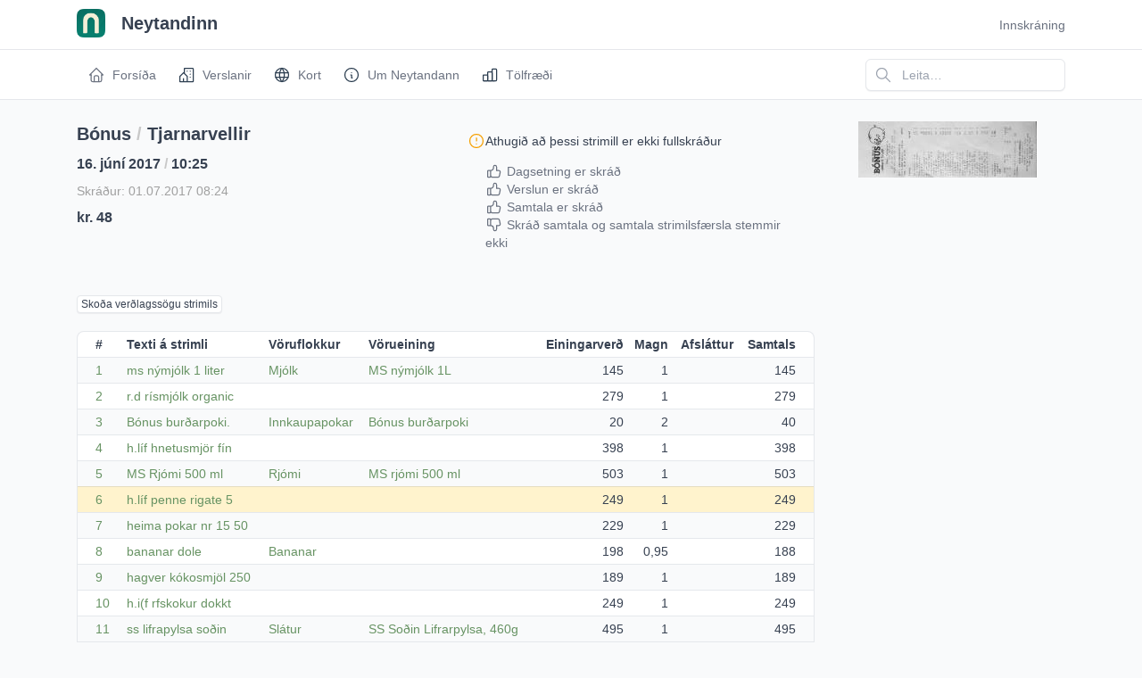

--- FILE ---
content_type: text/html; charset=UTF-8
request_url: https://www.neytandinn.is/i/entry/uid-0935787f-7be9-42f4-bbc6-f8c99522fe82
body_size: 6673
content:
<!doctype html>
<html lang="is">
	<head>
		<meta charset="utf-8"/>
		<meta name="viewport" content="width=device-width, initial-scale=1, viewport-fit=cover"/>
		<meta http-equiv="X-UA-Compatible" content="ie=edge"/>
		
		<link rel="stylesheet" type="text/css" href="/Apps/WebObjects/Strimillinn.woa/res/app/tabler/css/tabler.min.css"/>
		<link rel="stylesheet" type="text/css" href="/Apps/WebObjects/Strimillinn.woa/res/app/tabler/css/tabler-vendors.min.css"/>
		<link rel="stylesheet" type="text/css" href="/Apps/WebObjects/Strimillinn.woa/res/app/SMTablerLook.css"/>
		<script type="text/javascript" src="/Apps/WebObjects/Strimillinn.woa/res/app/bootstrap_prototype_conflict_fix.js"></script>
        <link href="https://unpkg.com/filepond@^4/dist/filepond.css" rel="stylesheet" /> 
        <link href="https://unpkg.com/filepond-plugin-image-preview/dist/filepond-plugin-image-preview.css" rel="stylesheet" /> 
        <link href="https://cdn.jsdelivr.net/npm/tom-select@2.3.1/dist/css/tom-select.bootstrap5.css" rel="stylesheet" /> 
		<title>h.líf penne rigate 5 | Verðathugun 16.06.2017 | Neytandinn</title>
	</head>
	<body> 
		<div class="page">
			<header class="navbar navbar-expand-md d-print-none" >
				<div class="container-xl">
					<button class="navbar-toggler" type="button" data-bs-toggle="collapse" data-bs-target="#navbar-menu" aria-controls="navbar-menu" aria-expanded="false" aria-label="Toggle navigation">
						<span class="navbar-toggler-icon"></span>
					</button>
					<h1 class="navbar-brand navbar-brand-autodark d-none-navbar-horizontal pe-0 pe-md-3">
						<a href="/">
							<img alt="Neytandinn" class="navbar-brand-image" style="margin-top: -4px; padding-right: 12px" src="/Apps/WebObjects/Strimillinn.woa/res/app/images/logo.png" width="110" height="32" /> Neytandinn
						</a>
					</h1>
					<div class="navbar-nav flex-row order-md-last">
						
						<div class="d-none d-md-flex">
							
							
					</div>
					
						<div class="nav-item dropdown">
							<a href="#" class="nav-link d-flex lh-1 text-reset p-0" data-bs-toggle="dropdown" aria-label="Open user menu">
								Innskráning
							</a>
							<div class="dropdown-menu dropdown-menu-end dropdown-menu-arrow">
								<form name="f_0_19_11_1" method="post" action="/Apps/WebObjects/Strimillinn.woa/wo/0.0.19.11.1">
	<span class="dropdown-item"><input placeholder="Netfang" class="form-control input-sm" id="emailAddress" style="color: black" type="text" name="0.19.11.1.1" /></span>
	<span class="dropdown-item"><input placeholder="Aðgangsorð" class="form-control input-sm" id="password" style="color: black" type="password" name="0.19.11.1.3" /></span>
	<span class="dropdown-item"><input class="btn btn-success" id="loginButton" type="submit" value="Tengjast" name="0.19.11.1.5" /></span>
	<span class="dropdown-item"><a href="/Apps/WebObjects/Strimillinn.woa/wa/SMAction/register">Nýskráning</a></span>
	<span class="dropdown-item"><a href="/Apps/WebObjects/Strimillinn.woa/wa/PasswordAction/requestNewPassword">Gleymt aðgangsorð</a></span>
</form>	
							</div>
						</div>
					
					
				</div>
			</div>
		</header>
		<header class="navbar-expand-md">
			<div class="collapse navbar-collapse" id="navbar-menu">
				<div class="navbar">
					<div class="container-xl">
						<ul class="navbar-nav">
							<li class="nav-item"> 
								<a class="nav-link" href="/" >
									<span class="nav-link-icon d-md-none d-lg-inline-block">
										<svg xmlns="http://www.w3.org/2000/svg" class="icon" width="24" height="24" viewBox="0 0 24 24" stroke-width="2" stroke="currentColor" fill="none" stroke-linecap="round" stroke-linejoin="round"><path stroke="none" d="M0 0h24v24H0z" fill="none"/><path d="M5 12l-2 0l9 -9l9 9l-2 0" /><path d="M5 12v7a2 2 0 0 0 2 2h10a2 2 0 0 0 2 -2v-7" /><path d="M9 21v-6a2 2 0 0 1 2 -2h2a2 2 0 0 1 2 2v6" /></svg>
									</span>
									<span class="nav-link-title">Forsíða</span>
								</a>
							</li>
							<li class="nav-item">
								<a class="nav-link" href="/shops/">
									<span class="nav-link-icon d-md-none d-lg-inline-block">
										<svg xmlns="http://www.w3.org/2000/svg" class="icon icon-tabler icon-tabler-building-community" width="44" height="44" viewBox="0 0 24 24" stroke-width="1.5" stroke="#2c3e50" fill="none" stroke-linecap="round" stroke-linejoin="round">
  <path stroke="none" d="M0 0h24v24H0z" fill="none"/>
  <path d="M8 9l5 5v7h-5v-4m0 4h-5v-7l5 -5m1 1v-6a1 1 0 0 1 1 -1h10a1 1 0 0 1 1 1v17h-8" />
  <path d="M13 7l0 .01" />
  <path d="M17 7l0 .01" />
  <path d="M17 11l0 .01" />
  <path d="M17 15l0 .01" />
</svg>
									</span>
									<span class="nav-link-title">Verslanir</span>
								</a>
							</li>
							<li class="nav-item">
								<a class="nav-link" href="/shops-map/">
									<span class="nav-link-icon d-md-none d-lg-inline-block">
<svg xmlns="http://www.w3.org/2000/svg" class="icon icon-tabler icon-tabler-world" width="44" height="44" viewBox="0 0 24 24" stroke-width="1.5" stroke="#2c3e50" fill="none" stroke-linecap="round" stroke-linejoin="round">
  <path stroke="none" d="M0 0h24v24H0z" fill="none"/>
  <path d="M3 12a9 9 0 1 0 18 0a9 9 0 0 0 -18 0" />
  <path d="M3.6 9h16.8" />
  <path d="M3.6 15h16.8" />
  <path d="M11.5 3a17 17 0 0 0 0 18" />
  <path d="M12.5 3a17 17 0 0 1 0 18" />
</svg>
									</span>
									<span class="nav-link-title">Kort</span>
								</a>
							</li>
							<li class="nav-item">
								<a class="nav-link" href="/faq/">
									<span class="nav-link-icon d-md-none d-lg-inline-block">
	<svg xmlns="http://www.w3.org/2000/svg" class="icon icon-tabler icon-tabler-info-circle" width="44" height="44" viewBox="0 0 24 24" stroke-width="1.5" stroke="#2c3e50" fill="none" stroke-linecap="round" stroke-linejoin="round">
  <path stroke="none" d="M0 0h24v24H0z" fill="none"/>
  <path d="M3 12a9 9 0 1 0 18 0a9 9 0 0 0 -18 0" />
  <path d="M12 9h.01" />
  <path d="M11 12h1v4h1" />
</svg>
									</span>
									<span class="nav-link-title">Um Neytandann</span>
								</a>
							</li>
							<li class="nav-item">
								<a class="nav-link" href="/stats/">
									<span class="nav-link-icon d-md-none d-lg-inline-block">
<svg xmlns="http://www.w3.org/2000/svg" class="icon icon-tabler icon-tabler-chart-bar" width="44" height="44" viewBox="0 0 24 24" stroke-width="1.5" stroke="#2c3e50" fill="none" stroke-linecap="round" stroke-linejoin="round">
  <path stroke="none" d="M0 0h24v24H0z" fill="none"/>
  <path d="M3 12m0 1a1 1 0 0 1 1 -1h4a1 1 0 0 1 1 1v6a1 1 0 0 1 -1 1h-4a1 1 0 0 1 -1 -1z" />
  <path d="M9 8m0 1a1 1 0 0 1 1 -1h4a1 1 0 0 1 1 1v10a1 1 0 0 1 -1 1h-4a1 1 0 0 1 -1 -1z" />
  <path d="M15 4m0 1a1 1 0 0 1 1 -1h4a1 1 0 0 1 1 1v14a1 1 0 0 1 -1 1h-4a1 1 0 0 1 -1 -1z" />
  <path d="M4 20l14 0" />
</svg>
									</span>
									<span class="nav-link-title">Tölfræði</span>
								</a>
							</li>
							
						</ul>
						<div class="my-2 my-md-0 flex-grow-1 flex-md-grow-0 order-first order-md-last">
							<form name="f_0_19_27" autocomplete="off" method="GET" novalidate="off" action="/Apps/WebObjects/Strimillinn.woa/wa/SMAction/search">
								<div class="input-icon">
									<span class="input-icon-addon">
										<svg xmlns="http://www.w3.org/2000/svg" class="icon" width="24" height="24" viewBox="0 0 24 24" stroke-width="2" stroke="currentColor" fill="none" stroke-linecap="round" stroke-linejoin="round"><path stroke="none" d="M0 0h24v24H0z" fill="none"/><path d="M10 10m-7 0a7 7 0 1 0 14 0a7 7 0 1 0 -14 0" /><path d="M21 21l-6 -6" /></svg>
									</span>
									<input placeholder="Leita…" aria-label="Leita á vefsíðu" class="form-control" type="text" name="searchString" />
								</div>
							</form>
						</div>
					</div>
				</div>
			</div>
		</header>
			<div class="page-wrapper">
        
        
        <div class="page-body">
          <div class="container-xl">
            
	<div class="row">
	<div class="col-md-9">
		<div class="row">
			<div class="col-md-6">
				<h2><a href="/i/chain/uid-33063c6b-f8b1-4ee8-bea1-a6a964ee1cf0">Bónus</a> <span style="color:rgb(200,200,200)">/</span> <a href="/i/shop/uid-ac2faf0b-b259-43c8-88fd-720c0e32c143">Tjarnarvellir</a></h2>
				<h3><a href="/i/receipt/uid-83cd4f22-bda4-4089-811a-f49f3a9a3033">16. júní 2017 <span style="color:rgb(200,200,200)">/</span> 10:25</a></h3>
				<h4 style="font-weight: normal; color:rgb(160,160,160)">Skráður: 01.07.2017 08:24</h4>
				<h3>kr. 48</h3>
				<br>
			</div>
			<div class="col-md-6">
				<div class="alert alert-warning">
	<div class="alert-icon">
		<svg xmlns="http://www.w3.org/2000/svg" width="24" height="24" viewBox="0 0 24 24" fill="none" stroke="currentColor" stroke-width="2" stroke-linecap="round" stroke-linejoin="round" class="icon alert-icon icon-2">
			<path d="M3 12a9 9 0 1 0 18 0a9 9 0 0 0 -18 0"></path>
			<path d="M12 8v4"></path>
			<path d="M12 16h.01"></path>
		</svg>
	</div>
	<div>
		<h4 class="alert-heading">
			Athugið að þessi strimill er ekki fullskráður
		</h4>
		<div class="alert-description">
			<ul style="list-style-type: none; margin: 0px; padding: 10px 0px 0px 0px">
				
					<li>
						
							<svg xmlns="http://www.w3.org/2000/svg" width="24" height="24" viewBox="0 0 24 24" fill="none" stroke="currentColor" stroke-width="2" stroke-linecap="round" stroke-linejoin="round" class="icon icon-tabler icons-tabler-outline icon-tabler-thumb-up"><path stroke="none" d="M0 0h24v24H0z" fill="none"/><path d="M7 11v8a1 1 0 0 1 -1 1h-2a1 1 0 0 1 -1 -1v-7a1 1 0 0 1 1 -1h3a4 4 0 0 0 4 -4v-1a2 2 0 0 1 4 0v5h3a2 2 0 0 1 2 2l-1 5a2 3 0 0 1 -2 2h-7a3 3 0 0 1 -3 -3" /></svg>
						
						
						Dagsetning er skráð</li>
				
					<li>
						
							<svg xmlns="http://www.w3.org/2000/svg" width="24" height="24" viewBox="0 0 24 24" fill="none" stroke="currentColor" stroke-width="2" stroke-linecap="round" stroke-linejoin="round" class="icon icon-tabler icons-tabler-outline icon-tabler-thumb-up"><path stroke="none" d="M0 0h24v24H0z" fill="none"/><path d="M7 11v8a1 1 0 0 1 -1 1h-2a1 1 0 0 1 -1 -1v-7a1 1 0 0 1 1 -1h3a4 4 0 0 0 4 -4v-1a2 2 0 0 1 4 0v5h3a2 2 0 0 1 2 2l-1 5a2 3 0 0 1 -2 2h-7a3 3 0 0 1 -3 -3" /></svg>
						
						
						Verslun er skráð</li>
				
					<li>
						
							<svg xmlns="http://www.w3.org/2000/svg" width="24" height="24" viewBox="0 0 24 24" fill="none" stroke="currentColor" stroke-width="2" stroke-linecap="round" stroke-linejoin="round" class="icon icon-tabler icons-tabler-outline icon-tabler-thumb-up"><path stroke="none" d="M0 0h24v24H0z" fill="none"/><path d="M7 11v8a1 1 0 0 1 -1 1h-2a1 1 0 0 1 -1 -1v-7a1 1 0 0 1 1 -1h3a4 4 0 0 0 4 -4v-1a2 2 0 0 1 4 0v5h3a2 2 0 0 1 2 2l-1 5a2 3 0 0 1 -2 2h-7a3 3 0 0 1 -3 -3" /></svg>
						
						
						Samtala er skráð</li>
				
					<li>
						
						
							<svg xmlns="http://www.w3.org/2000/svg" width="24" height="24" viewBox="0 0 24 24" fill="none" stroke="currentColor" stroke-width="2" stroke-linecap="round" stroke-linejoin="round" class="icon icon-tabler icons-tabler-outline icon-tabler-thumb-down"><path stroke="none" d="M0 0h24v24H0z" fill="none"/><path d="M7 13v-8a1 1 0 0 0 -1 -1h-2a1 1 0 0 0 -1 1v7a1 1 0 0 0 1 1h3a4 4 0 0 1 4 4v1a2 2 0 0 0 4 0v-5h3a2 2 0 0 0 2 -2l-1 -5a2 3 0 0 0 -2 -2h-7a3 3 0 0 0 -3 3" /></svg>
						
						Skráð samtala og samtala strimilsfærsla stemmir ekki</li>
				
			</ul>
		</div>
	</div>
</div>
				
			</div>
		</div>
		<div class="row">
			<div class="col">
				<a class="btn btn-default btn-sm" href="/Apps/WebObjects/Strimillinn.woa/wo/0.0.19.33.1.1.0.15">Skoða verðlagssögu strimils</a>
				
				
				
				
			</div>
		</div>
		<div class="row">
			<div class="col">
				
				
					<div class="card">
						<table class="table card-table table-sm table-striped">
							<tr>
								<th>#</th>
								<th></th>
								<th>Texti á strimli</th>
								<th>Vöruflokkur</th>
								<th>Vörueining</th>
								<th class="numcell">Einingarverð</th>
								<th class="numcell">Magn</th>
								<th class="numcell">Afsláttur</th>
								<th class="numcell">Samtals</th>
							</tr>
							
								<tr>
										<td><a href="/i/entry/uid-94410e83-6181-4056-b4ca-1fba507afe7f">1</a></td>
										<td style="color:rgb(200,200,200)"></td>
										<td><a href="/i/dictionary-entry/uid-94964238-d635-4452-a6f8-4af9bba0021b">ms nýmjólk 1 liter</a></td>
										<td><a href="/i/category/uid-75fba365-363b-4018-815f-f6b32eab458c">Mjólk</a></td>
										<td><a href="/i/sku/uid-f7c0fcf6-7aa8-492f-b33d-5ccad49e5268">MS nýmjólk 1L</a></td>
										<td class="numcell">145</td>
										<td class="numcell">1</td>
										<td class="numcell">
											
											
										</td>
										<td class="numcell">145</td>
								</tr>
							
								<tr>
										<td><a href="/i/entry/uid-a3bd45a7-2855-4888-ad00-7865180d04c7">2</a></td>
										<td style="color:rgb(200,200,200)"></td>
										<td><a href="/i/dictionary-entry/uid-55233cc8-1a7e-4522-b52b-5c6c576c1781">r.d rísmjólk organic</a></td>
										<td><span style="color: #bebebe"></span></td>
										<td><span style="color: #bebebe"></span></td>
										<td class="numcell">279</td>
										<td class="numcell">1</td>
										<td class="numcell">
											
											
										</td>
										<td class="numcell">279</td>
								</tr>
							
								<tr>
										<td><a href="/i/entry/uid-2068fa12-8b01-4625-aedb-20a663c64f6d">3</a></td>
										<td style="color:rgb(200,200,200)"></td>
										<td><a href="/i/dictionary-entry/uid-b4b7b0e1-2249-4474-9633-377223be3855">Bónus burðarpoki.</a></td>
										<td><a href="/i/category/uid-505614f9-bbd2-4142-8331-1ce3849b93f1">Innkaupapokar</a></td>
										<td><a href="/i/sku/uid-85cb717e-535b-4a45-bc37-aebed6fed483">Bónus burðarpoki</a></td>
										<td class="numcell">20</td>
										<td class="numcell">2</td>
										<td class="numcell">
											
											
										</td>
										<td class="numcell">40</td>
								</tr>
							
								<tr>
										<td><a href="/i/entry/uid-2e15b24c-9a50-497c-809d-90b2ebd287cb">4</a></td>
										<td style="color:rgb(200,200,200)"></td>
										<td><a href="/i/dictionary-entry/uid-1f7a8786-4ef4-4743-98b7-1634a5c0e863">h.líf hnetusmjör fín</a></td>
										<td><span style="color: #bebebe"></span></td>
										<td><span style="color: #bebebe"></span></td>
										<td class="numcell">398</td>
										<td class="numcell">1</td>
										<td class="numcell">
											
											
										</td>
										<td class="numcell">398</td>
								</tr>
							
								<tr>
										<td><a href="/i/entry/uid-ae893a01-27aa-4542-bd13-79731fbfc893">5</a></td>
										<td style="color:rgb(200,200,200)"></td>
										<td><a href="/i/dictionary-entry/uid-7a2b9921-4fe9-4707-8434-2835dc0329bf">MS Rjómi 500 ml</a></td>
										<td><a href="/i/category/uid-0a984fa5-0d56-4e6e-a1cc-d49088da6ee3">Rjómi</a></td>
										<td><a href="/i/sku/uid-bad89134-9ae9-4730-9d38-091e173a062c">MS rjómi 500 ml</a></td>
										<td class="numcell">503</td>
										<td class="numcell">1</td>
										<td class="numcell">
											
											
										</td>
										<td class="numcell">503</td>
								</tr>
							
								<tr style="--tblr-table-accent-bg: #fff3cd; --tblr-table-striped-bg: #fff3cd; background-color: #fff3cd;">
										<td><a href="/i/entry/uid-0935787f-7be9-42f4-bbc6-f8c99522fe82">6</a></td>
										<td style="color:rgb(200,200,200)"></td>
										<td><a href="/i/dictionary-entry/uid-d40850e5-e103-4637-b7d8-1d7845a417e1">h.líf penne rigate 5</a></td>
										<td><span style="color: #bebebe"></span></td>
										<td><span style="color: #bebebe"></span></td>
										<td class="numcell">249</td>
										<td class="numcell">1</td>
										<td class="numcell">
											
											
										</td>
										<td class="numcell">249</td>
								</tr>
							
								<tr>
										<td><a href="/i/entry/uid-b7d61e63-a72f-47b0-ae6b-6b2b1905ea34">7</a></td>
										<td style="color:rgb(200,200,200)"></td>
										<td><a href="/i/dictionary-entry/uid-b76193a0-0370-413a-9f07-f4b7d40da3f8">heima pokar nr 15 50</a></td>
										<td><span style="color: #bebebe"></span></td>
										<td><span style="color: #bebebe"></span></td>
										<td class="numcell">229</td>
										<td class="numcell">1</td>
										<td class="numcell">
											
											
										</td>
										<td class="numcell">229</td>
								</tr>
							
								<tr>
										<td><a href="/i/entry/uid-37fd57d5-006a-472f-88a1-312ddd962e4e">8</a></td>
										<td style="color:rgb(200,200,200)"></td>
										<td><a href="/i/dictionary-entry/uid-a3021af3-2a50-43d0-95a2-b4d126a3020a">bananar dole</a></td>
										<td><a href="/i/category/uid-f0f0fdb3-a534-45d5-80d3-fa88d041b0f8">Bananar</a></td>
										<td><span style="color: #bebebe"></span></td>
										<td class="numcell">198</td>
										<td class="numcell">0,95</td>
										<td class="numcell">
											
											
										</td>
										<td class="numcell">188</td>
								</tr>
							
								<tr>
										<td><a href="/i/entry/uid-e5e8d8b9-ab4c-4ec4-941f-edaecede9006">9</a></td>
										<td style="color:rgb(200,200,200)"></td>
										<td><a href="/i/dictionary-entry/uid-aae935e4-bcc3-405b-952a-2d02d1c6ea85">hagver kókosmjöl 250</a></td>
										<td><span style="color: #bebebe"></span></td>
										<td><span style="color: #bebebe"></span></td>
										<td class="numcell">189</td>
										<td class="numcell">1</td>
										<td class="numcell">
											
											
										</td>
										<td class="numcell">189</td>
								</tr>
							
								<tr>
										<td><a href="/i/entry/uid-fb853da2-a195-4f40-955b-a88887310f80">10</a></td>
										<td style="color:rgb(200,200,200)"></td>
										<td><a href="/i/dictionary-entry/uid-aad189d9-1e5b-45a9-bdef-21d99c74b580">h.i(f rfskokur dokkt</a></td>
										<td><span style="color: #bebebe"></span></td>
										<td><span style="color: #bebebe"></span></td>
										<td class="numcell">249</td>
										<td class="numcell">1</td>
										<td class="numcell">
											
											
										</td>
										<td class="numcell">249</td>
								</tr>
							
								<tr>
										<td><a href="/i/entry/uid-12792c7d-338a-4727-b814-fc80cc6aebb3">11</a></td>
										<td style="color:rgb(200,200,200)"></td>
										<td><a href="/i/dictionary-entry/uid-f64d746d-73e1-4bd2-bb74-f236a48248db">ss lifrapylsa soðin</a></td>
										<td><a href="/i/category/uid-9421ea96-4a9e-4d6e-8563-13576dbeedce">Slátur</a></td>
										<td><a href="/i/sku/uid-e210a253-9b72-4687-939a-3c5d428fe4ae">SS Soðin Lifrarpylsa, 460g</a></td>
										<td class="numcell">495</td>
										<td class="numcell">1</td>
										<td class="numcell">
											
											
										</td>
										<td class="numcell">495</td>
								</tr>
							
								<tr>
										<td><a href="/i/entry/uid-cf70d44e-e180-4a83-b712-d10fe27c8655">12</a></td>
										<td style="color:rgb(200,200,200)"></td>
										<td><a href="/i/dictionary-entry/uid-682b768f-332b-4114-aa3c-99b43aed0164">h.llf sesamfræ 250g</a></td>
										<td><span style="color: #bebebe"></span></td>
										<td><span style="color: #bebebe"></span></td>
										<td class="numcell">359</td>
										<td class="numcell">1</td>
										<td class="numcell">
											
											
										</td>
										<td class="numcell">359</td>
								</tr>
							
								<tr>
										<td><a href="/i/entry/uid-bd48f189-e89f-4d47-a398-79c1fb64de9d">13</a></td>
										<td style="color:rgb(200,200,200)"></td>
										<td><a href="/i/dictionary-entry/uid-75a01ffa-25b9-4af6-8424-94f62967ef95">h.líf hýðisgrjón lön</a></td>
										<td><span style="color: #bebebe"></span></td>
										<td><span style="color: #bebebe"></span></td>
										<td class="numcell">359</td>
										<td class="numcell">1</td>
										<td class="numcell">
											
											
										</td>
										<td class="numcell">359</td>
								</tr>
							
								<tr>
										<td><a href="/i/entry/uid-328e2af7-b3c6-4761-a5fa-e75169cc8368">14</a></td>
										<td style="color:rgb(200,200,200)"></td>
										<td><a href="/i/dictionary-entry/uid-a7070bb2-f34d-4c3e-a8e5-3351955d471f">úrvals flatkökur 5 s</a></td>
										<td><a href="/i/category/uid-e9ae3721-1a26-4408-9b12-310d17237fde">Flatkökur</a></td>
										<td><a href="/i/sku/uid-3c24abe4-3eaf-44b3-9868-3753854ad20e">Úrvals flatkökur, 5 stk.</a></td>
										<td class="numcell">7</td>
										<td class="numcell">5</td>
										<td class="numcell">
											
											
										</td>
										<td class="numcell">35</td>
								</tr>
							
								<tr>
										<td><a href="/i/entry/uid-cd5a9291-337d-4a39-add2-3db438c329cc">15</a></td>
										<td style="color:rgb(200,200,200)"></td>
										<td><a href="/i/dictionary-entry/uid-aed9c9b8-76f2-4478-a350-8ee7543fcf19">i.f parmesan rifinn</a></td>
										<td><span style="color: #bebebe"></span></td>
										<td><span style="color: #bebebe"></span></td>
										<td class="numcell">25</td>
										<td class="numcell">1</td>
										<td class="numcell">
											
											
										</td>
										<td class="numcell">25</td>
								</tr>
							
								<tr>
										<td><a href="/i/entry/uid-4a8af16c-2cd4-49ae-9e30-993840ff1efd">16</a></td>
										<td style="color:rgb(200,200,200)"></td>
										<td><a href="/i/dictionary-entry/uid-a6689802-7a0c-4e0a-ad78-6fa0689b1e23">perur í lausu hollan</a></td>
										<td><a href="/i/category/uid-2fa08e35-50c0-4bd5-a276-67c6defa958f">Perur</a></td>
										<td><span style="color: #bebebe"></span></td>
										<td class="numcell">247</td>
										<td class="numcell">0,65</td>
										<td class="numcell">
											
											
										</td>
										<td class="numcell">161</td>
								</tr>
							
								<tr>
										<td><a href="/i/entry/uid-51fd0946-e7a0-4169-82bf-6b78cc33514f">17</a></td>
										<td style="color:rgb(200,200,200)"></td>
										<td><a href="/i/dictionary-entry/uid-ce6fe2b9-8518-4e9f-a9d0-8e706bf5a622">laukur 500 gr rauður</a></td>
										<td><a href="/i/category/uid-c01f1f07-bccd-4a2b-916c-235b86afcde0">Rauðlaukur</a></td>
										<td><span style="color: #bebebe"></span></td>
										<td class="numcell">225</td>
										<td class="numcell">1</td>
										<td class="numcell">
											
											
										</td>
										<td class="numcell">225</td>
								</tr>
							
								<tr>
										<td><a href="/i/entry/uid-665dfbaa-b1bb-4be1-951e-6fad4ef71a21">18</a></td>
										<td style="color:rgb(200,200,200)"></td>
										<td><a href="/i/dictionary-entry/uid-1ed7c8f4-40b4-4809-8842-d396f56d54fa">os góðostur 17% líti</a></td>
										<td><span style="color: #bebebe"></span></td>
										<td><span style="color: #bebebe"></span></td>
										<td class="numcell">1.459</td>
										<td class="numcell">0,493</td>
										<td class="numcell">
											
											
										</td>
										<td class="numcell">719</td>
								</tr>
							
								<tr>
										<td><a href="/i/entry/uid-b26180b4-1517-43f3-a234-0120c23b0eaa">19</a></td>
										<td style="color:rgb(200,200,200)"></td>
										<td><a href="/i/dictionary-entry/uid-ec67c75c-e367-4bcb-a96f-aad6f28d78be">minna mál 200g 3 kor</a></td>
										<td><span style="color: #bebebe"></span></td>
										<td><span style="color: #bebebe"></span></td>
										<td class="numcell">329</td>
										<td class="numcell">1</td>
										<td class="numcell">
											
											
										</td>
										<td class="numcell">329</td>
								</tr>
							
								<tr>
										<td><a href="/i/entry/uid-1c246b02-3ada-40f3-bb88-113d1f0d158e">20</a></td>
										<td style="color:rgb(200,200,200)"></td>
										<td><a href="/i/dictionary-entry/uid-27dccd69-14fa-4a3b-b47c-13c4a7f60c5d">Pukka Te mint 20stk</a></td>
										<td><span style="color: #bebebe"></span></td>
										<td><span style="color: #bebebe"></span></td>
										<td class="numcell">398</td>
										<td class="numcell">1</td>
										<td class="numcell">
											
											
										</td>
										<td class="numcell">398</td>
								</tr>
							
							<tr>
								<td colspan="8" align="right">Samtals skráð:</td>
								<td class="numcell"><strong>5.574</strong></td>
							</tr>
						</table>
					</div>
				
				
			</div>
		</div>
	</div>
	<div class="col-md-3" align="center">
		<p><a href="https://www.neytandinn.is/Apps/WebObjects/Strimillinn.woa/document/fe54b747-a6cd-459d-9829-72394f9225f3/STRIMILL_20170701_082401_2056381878.jpg"><img src="https://www.neytandinn.is/Apps/WebObjects/Strimillinn.woa/thumbnail/fe54b747-a6cd-459d-9829-72394f9225f3/200w/STRIMILL_20170701_082401_2056381878.jpg" /></a></p>
		
	</div>
</div>

<div class="mt-3">
	
</div>
	
		
	

          </div>
        </div>
        <footer class="footer footer-transparent d-print-none">
          <div class="container-xl">
            <div class="row text-center align-items-center flex-row-reverse">
              <div class="col-lg-auto ms-lg-auto">
                <ul class="list-inline list-inline-dots mb-0">
                  <li class="list-inline-item"><a class="link-secondary" href="/terms/">Skilmálar</a></li>
                  
                </ul>
              </div>
              <div class="col-12 col-lg-auto mt-3 mt-lg-0">
                <ul class="list-inline list-inline-dots mb-0">
                  <li class="list-inline-item">
                    Strimillinn ehf. 2023
                  </li>
                </ul>
              </div>
            </div>
          </div>
        </footer>
      </div>
    </div>
    
	<script src="https://unpkg.com/filepond-plugin-image-preview/dist/filepond-plugin-image-preview.js"></script> 
	<script src="https://unpkg.com/filepond-plugin-file-validate-type/dist/filepond-plugin-file-validate-type.js"></script> 
	<script src="https://unpkg.com/filepond@^4/dist/filepond.js"></script> 
	<script src="https://cdn.jsdelivr.net/npm/tom-select@2.4.3/dist/js/tom-select.complete.min.js"></script> 
	<script>
		// Register FilePond plugins globally
		FilePond.registerPlugin(FilePondPluginImagePreview);
		FilePond.registerPlugin(FilePondPluginFileValidateType);

		// Global function to initialize all Tom Select instances on the page
		window.initializeAllTomSelects = function() {
			// Find all select elements that need Tom Select but don't have it yet
			document.querySelectorAll('select:not(.tomselected)').forEach(function(selectElement) {
				// Check if this select has a data attribute indicating it should be Tom Select enabled
				// OR if it already has an initialization script waiting for it
				const elementId = selectElement.id;
				const initFunctionName = 'makeChosen' + elementId;

				// If there's a custom init function, call it
				if (typeof window[initFunctionName] === 'function') {
					window[initFunctionName]();
				}
			});
		};

		// Auto-initialize on page load
		document.addEventListener("DOMContentLoaded", function() {
			initializeAllTomSelects();

			// Set up MutationObserver to watch for Ajax updates
			const observer = new MutationObserver(function(mutations) {
				mutations.forEach(function(mutation) {
					// Check if nodes were added
					if (mutation.addedNodes.length > 0) {
						// Reinitialize Tom Select for any new selects
						initializeAllTomSelects();
					}
				});
			});

			// Start observing the document body for changes
			observer.observe(document.body, {
				childList: true,
				subtree: true
			});
		});
	</script>
    <script type="text/javascript" src="/Apps/WebObjects/Strimillinn.woa/res/app/tabler/js/tabler.min.js" defer="tabler/js/tabler.min.js"></script>
		<script>
		  (function(i,s,o,g,r,a,m){i['GoogleAnalyticsObject']=r;i[r]=i[r]||function(){
		  (i[r].q=i[r].q||[]).push(arguments)},i[r].l=1*new Date();a=s.createElement(o),
		  m=s.getElementsByTagName(o)[0];a.async=1;a.src=g;m.parentNode.insertBefore(a,m)
		  })(window,document,'script','https://www.google-analytics.com/analytics.js','ga');
		
		  ga('create', 'UA-1108979-10', 'auto');
		  ga('send', 'pageview');
		</script>
  </body>
</html>

--- FILE ---
content_type: text/css
request_url: https://www.neytandinn.is/Apps/WebObjects/Strimillinn.woa/res/app/SMTablerLook.css
body_size: 428
content:

/* FIXME: Not sure we should be having to do this */
.col {
	margin-top: 20px;
}

a {
  color: rgb(103,147,99);
}

a:hover {
  text-decoration: underline;
}

.sw-admin-button {
  position: fixed;
  top: 0px;
  left: 0px;
  z-index: 2147483647;
}

.numcell {
	text-align: right !important;
}

/* Tom Select dropdown styling fixes */
.ts-dropdown {
	background-color: #fff !important;
	border: 1px solid rgba(98, 105, 118, 0.16) !important;
	box-shadow: 0 6px 12px rgba(0, 0, 0, 0.175) !important;
}

.ts-dropdown .option {
	background-color: #fff !important;
	color: #1e293b !important;
}

.ts-dropdown .option:hover,
.ts-dropdown .option.active {
	background-color: #f1f5f9 !important;
	color: #1e293b !important;
}

.ts-dropdown .no-results {
	background-color: #fff !important;
	color: #64748b !important;
	padding: 0.5rem !important;
}

--- FILE ---
content_type: text/javascript
request_url: https://www.neytandinn.is/Apps/WebObjects/Strimillinn.woa/res/app/tabler/js/tabler.min.js
body_size: 24495
content:
/*!
 * Tabler v1.2.0 (https://tabler.io)
 * Copyright 2018-2025 The Tabler Authors
 * Copyright 2018-2025 codecalm.net Paweł Kuna
 * Licensed under MIT (https://github.com/tabler/tabler/blob/master/LICENSE)
 */
!function(t,e){"object"==typeof exports&&"undefined"!=typeof module?e(exports):"function"==typeof define&&define.amd?define(["exports"],e):e((t="undefined"!=typeof globalThis?globalThis:t||self).tabler={})}(this,(function(t){"use strict";const e=document.querySelectorAll('[data-bs-toggle="autosize"]');e.length&&e.forEach((function(t){window.autosize&&window.autosize(t)}));const i=document.querySelectorAll("[data-countup]");i.length&&i.forEach((function(t){let e={};try{const i=t.getAttribute("data-countup")?JSON.parse(t.getAttribute("data-countup")):{};e=Object.assign({enableScrollSpy:!0},i)}catch(t){}const i=parseInt(t.innerHTML,10),n=new window.countUp.CountUp(t,i,e);n.error||n.start()})),[].slice.call(document.querySelectorAll("[data-mask]")).map((function(t){window.IMask&&new window.IMask(t,{mask:t.dataset.mask,lazy:"true"===t.dataset["mask-visible"]})}));var n="top",s="bottom",o="right",r="left",a="auto",l=[n,s,o,r],c="start",h="end",u="clippingParents",d="viewport",f="popper",p="reference",m=l.reduce((function(t,e){return t.concat([e+"-"+c,e+"-"+h])}),[]),g=[].concat(l,[a]).reduce((function(t,e){return t.concat([e,e+"-"+c,e+"-"+h])}),[]),_="beforeRead",b="read",v="afterRead",y="beforeMain",w="main",A="afterMain",E="beforeWrite",T="write",C="afterWrite",O=[_,b,v,y,w,A,E,T,C];function x(t){return t?(t.nodeName||"").toLowerCase():null}function k(t){if(null==t)return window;if("[object Window]"!==t.toString()){var e=t.ownerDocument;return e&&e.defaultView||window}return t}function S(t){return t instanceof k(t).Element||t instanceof Element}function L(t){return t instanceof k(t).HTMLElement||t instanceof HTMLElement}function $(t){return"undefined"!=typeof ShadowRoot&&(t instanceof k(t).ShadowRoot||t instanceof ShadowRoot)}const D={name:"applyStyles",enabled:!0,phase:"write",fn:function(t){var e=t.state;Object.keys(e.elements).forEach((function(t){var i=e.styles[t]||{},n=e.attributes[t]||{},s=e.elements[t];L(s)&&x(s)&&(Object.assign(s.style,i),Object.keys(n).forEach((function(t){var e=n[t];!1===e?s.removeAttribute(t):s.setAttribute(t,!0===e?"":e)})))}))},effect:function(t){var e=t.state,i={popper:{position:e.options.strategy,left:"0",top:"0",margin:"0"},arrow:{position:"absolute"},reference:{}};return Object.assign(e.elements.popper.style,i.popper),e.styles=i,e.elements.arrow&&Object.assign(e.elements.arrow.style,i.arrow),function(){Object.keys(e.elements).forEach((function(t){var n=e.elements[t],s=e.attributes[t]||{},o=Object.keys(e.styles.hasOwnProperty(t)?e.styles[t]:i[t]).reduce((function(t,e){return t[e]="",t}),{});L(n)&&x(n)&&(Object.assign(n.style,o),Object.keys(s).forEach((function(t){n.removeAttribute(t)})))}))}},requires:["computeStyles"]};function I(t){return t.split("-")[0]}var P=Math.max,N=Math.min,M=Math.round;function j(){var t=navigator.userAgentData;return null!=t&&t.brands&&Array.isArray(t.brands)?t.brands.map((function(t){return t.brand+"/"+t.version})).join(" "):navigator.userAgent}function F(){return!/^((?!chrome|android).)*safari/i.test(j())}function H(t,e,i){void 0===e&&(e=!1),void 0===i&&(i=!1);var n=t.getBoundingClientRect(),s=1,o=1;e&&L(t)&&(s=t.offsetWidth>0&&M(n.width)/t.offsetWidth||1,o=t.offsetHeight>0&&M(n.height)/t.offsetHeight||1);var r=(S(t)?k(t):window).visualViewport,a=!F()&&i,l=(n.left+(a&&r?r.offsetLeft:0))/s,c=(n.top+(a&&r?r.offsetTop:0))/o,h=n.width/s,u=n.height/o;return{width:h,height:u,top:c,right:l+h,bottom:c+u,left:l,x:l,y:c}}function z(t){var e=H(t),i=t.offsetWidth,n=t.offsetHeight;return Math.abs(e.width-i)<=1&&(i=e.width),Math.abs(e.height-n)<=1&&(n=e.height),{x:t.offsetLeft,y:t.offsetTop,width:i,height:n}}function B(t,e){var i=e.getRootNode&&e.getRootNode();if(t.contains(e))return!0;if(i&&$(i)){var n=e;do{if(n&&t.isSameNode(n))return!0;n=n.parentNode||n.host}while(n)}return!1}function W(t){return k(t).getComputedStyle(t)}function q(t){return["table","td","th"].indexOf(x(t))>=0}function R(t){return((S(t)?t.ownerDocument:t.document)||window.document).documentElement}function V(t){return"html"===x(t)?t:t.assignedSlot||t.parentNode||($(t)?t.host:null)||R(t)}function K(t){return L(t)&&"fixed"!==W(t).position?t.offsetParent:null}function U(t){for(var e=k(t),i=K(t);i&&q(i)&&"static"===W(i).position;)i=K(i);return i&&("html"===x(i)||"body"===x(i)&&"static"===W(i).position)?e:i||function(t){var e=/firefox/i.test(j());if(/Trident/i.test(j())&&L(t)&&"fixed"===W(t).position)return null;var i=V(t);for($(i)&&(i=i.host);L(i)&&["html","body"].indexOf(x(i))<0;){var n=W(i);if("none"!==n.transform||"none"!==n.perspective||"paint"===n.contain||-1!==["transform","perspective"].indexOf(n.willChange)||e&&"filter"===n.willChange||e&&n.filter&&"none"!==n.filter)return i;i=i.parentNode}return null}(t)||e}function Q(t){return["top","bottom"].indexOf(t)>=0?"x":"y"}function X(t,e,i){return P(t,N(e,i))}function Y(t){return Object.assign({},{top:0,right:0,bottom:0,left:0},t)}function G(t,e){return e.reduce((function(e,i){return e[i]=t,e}),{})}const J={name:"arrow",enabled:!0,phase:"main",fn:function(t){var e,i=t.state,a=t.name,c=t.options,h=i.elements.arrow,u=i.modifiersData.popperOffsets,d=I(i.placement),f=Q(d),p=[r,o].indexOf(d)>=0?"height":"width";if(h&&u){var m=function(t,e){return Y("number"!=typeof(t="function"==typeof t?t(Object.assign({},e.rects,{placement:e.placement})):t)?t:G(t,l))}(c.padding,i),g=z(h),_="y"===f?n:r,b="y"===f?s:o,v=i.rects.reference[p]+i.rects.reference[f]-u[f]-i.rects.popper[p],y=u[f]-i.rects.reference[f],w=U(h),A=w?"y"===f?w.clientHeight||0:w.clientWidth||0:0,E=v/2-y/2,T=m[_],C=A-g[p]-m[b],O=A/2-g[p]/2+E,x=X(T,O,C),k=f;i.modifiersData[a]=((e={})[k]=x,e.centerOffset=x-O,e)}},effect:function(t){var e=t.state,i=t.options.element,n=void 0===i?"[data-popper-arrow]":i;null!=n&&("string"!=typeof n||(n=e.elements.popper.querySelector(n)))&&B(e.elements.popper,n)&&(e.elements.arrow=n)},requires:["popperOffsets"],requiresIfExists:["preventOverflow"]};function Z(t){return t.split("-")[1]}var tt={top:"auto",right:"auto",bottom:"auto",left:"auto"};function et(t){var e,i=t.popper,a=t.popperRect,l=t.placement,c=t.variation,u=t.offsets,d=t.position,f=t.gpuAcceleration,p=t.adaptive,m=t.roundOffsets,g=t.isFixed,_=u.x,b=void 0===_?0:_,v=u.y,y=void 0===v?0:v,w="function"==typeof m?m({x:b,y:y}):{x:b,y:y};b=w.x,y=w.y;var A=u.hasOwnProperty("x"),E=u.hasOwnProperty("y"),T=r,C=n,O=window;if(p){var x=U(i),S="clientHeight",L="clientWidth";x===k(i)&&"static"!==W(x=R(i)).position&&"absolute"===d&&(S="scrollHeight",L="scrollWidth"),(l===n||(l===r||l===o)&&c===h)&&(C=s,y-=(g&&x===O&&O.visualViewport?O.visualViewport.height:x[S])-a.height,y*=f?1:-1),l!==r&&(l!==n&&l!==s||c!==h)||(T=o,b-=(g&&x===O&&O.visualViewport?O.visualViewport.width:x[L])-a.width,b*=f?1:-1)}var $,D=Object.assign({position:d},p&&tt),I=!0===m?function(t,e){var i=t.x,n=t.y,s=e.devicePixelRatio||1;return{x:M(i*s)/s||0,y:M(n*s)/s||0}}({x:b,y:y},k(i)):{x:b,y:y};return b=I.x,y=I.y,f?Object.assign({},D,(($={})[C]=E?"0":"",$[T]=A?"0":"",$.transform=(O.devicePixelRatio||1)<=1?"translate("+b+"px, "+y+"px)":"translate3d("+b+"px, "+y+"px, 0)",$)):Object.assign({},D,((e={})[C]=E?y+"px":"",e[T]=A?b+"px":"",e.transform="",e))}const it={name:"computeStyles",enabled:!0,phase:"beforeWrite",fn:function(t){var e=t.state,i=t.options,n=i.gpuAcceleration,s=void 0===n||n,o=i.adaptive,r=void 0===o||o,a=i.roundOffsets,l=void 0===a||a,c={placement:I(e.placement),variation:Z(e.placement),popper:e.elements.popper,popperRect:e.rects.popper,gpuAcceleration:s,isFixed:"fixed"===e.options.strategy};null!=e.modifiersData.popperOffsets&&(e.styles.popper=Object.assign({},e.styles.popper,et(Object.assign({},c,{offsets:e.modifiersData.popperOffsets,position:e.options.strategy,adaptive:r,roundOffsets:l})))),null!=e.modifiersData.arrow&&(e.styles.arrow=Object.assign({},e.styles.arrow,et(Object.assign({},c,{offsets:e.modifiersData.arrow,position:"absolute",adaptive:!1,roundOffsets:l})))),e.attributes.popper=Object.assign({},e.attributes.popper,{"data-popper-placement":e.placement})},data:{}};var nt={passive:!0};const st={name:"eventListeners",enabled:!0,phase:"write",fn:function(){},effect:function(t){var e=t.state,i=t.instance,n=t.options,s=n.scroll,o=void 0===s||s,r=n.resize,a=void 0===r||r,l=k(e.elements.popper),c=[].concat(e.scrollParents.reference,e.scrollParents.popper);return o&&c.forEach((function(t){t.addEventListener("scroll",i.update,nt)})),a&&l.addEventListener("resize",i.update,nt),function(){o&&c.forEach((function(t){t.removeEventListener("scroll",i.update,nt)})),a&&l.removeEventListener("resize",i.update,nt)}},data:{}};var ot={left:"right",right:"left",bottom:"top",top:"bottom"};function rt(t){return t.replace(/left|right|bottom|top/g,(function(t){return ot[t]}))}var at={start:"end",end:"start"};function lt(t){return t.replace(/start|end/g,(function(t){return at[t]}))}function ct(t){var e=k(t);return{scrollLeft:e.pageXOffset,scrollTop:e.pageYOffset}}function ht(t){return H(R(t)).left+ct(t).scrollLeft}function ut(t){var e=W(t),i=e.overflow,n=e.overflowX,s=e.overflowY;return/auto|scroll|overlay|hidden/.test(i+s+n)}function dt(t){return["html","body","#document"].indexOf(x(t))>=0?t.ownerDocument.body:L(t)&&ut(t)?t:dt(V(t))}function ft(t,e){var i;void 0===e&&(e=[]);var n=dt(t),s=n===(null==(i=t.ownerDocument)?void 0:i.body),o=k(n),r=s?[o].concat(o.visualViewport||[],ut(n)?n:[]):n,a=e.concat(r);return s?a:a.concat(ft(V(r)))}function pt(t){return Object.assign({},t,{left:t.x,top:t.y,right:t.x+t.width,bottom:t.y+t.height})}function mt(t,e,i){return e===d?pt(function(t,e){var i=k(t),n=R(t),s=i.visualViewport,o=n.clientWidth,r=n.clientHeight,a=0,l=0;if(s){o=s.width,r=s.height;var c=F();(c||!c&&"fixed"===e)&&(a=s.offsetLeft,l=s.offsetTop)}return{width:o,height:r,x:a+ht(t),y:l}}(t,i)):S(e)?function(t,e){var i=H(t,!1,"fixed"===e);return i.top=i.top+t.clientTop,i.left=i.left+t.clientLeft,i.bottom=i.top+t.clientHeight,i.right=i.left+t.clientWidth,i.width=t.clientWidth,i.height=t.clientHeight,i.x=i.left,i.y=i.top,i}(e,i):pt(function(t){var e,i=R(t),n=ct(t),s=null==(e=t.ownerDocument)?void 0:e.body,o=P(i.scrollWidth,i.clientWidth,s?s.scrollWidth:0,s?s.clientWidth:0),r=P(i.scrollHeight,i.clientHeight,s?s.scrollHeight:0,s?s.clientHeight:0),a=-n.scrollLeft+ht(t),l=-n.scrollTop;return"rtl"===W(s||i).direction&&(a+=P(i.clientWidth,s?s.clientWidth:0)-o),{width:o,height:r,x:a,y:l}}(R(t)))}function gt(t){var e,i=t.reference,a=t.element,l=t.placement,u=l?I(l):null,d=l?Z(l):null,f=i.x+i.width/2-a.width/2,p=i.y+i.height/2-a.height/2;switch(u){case n:e={x:f,y:i.y-a.height};break;case s:e={x:f,y:i.y+i.height};break;case o:e={x:i.x+i.width,y:p};break;case r:e={x:i.x-a.width,y:p};break;default:e={x:i.x,y:i.y}}var m=u?Q(u):null;if(null!=m){var g="y"===m?"height":"width";switch(d){case c:e[m]=e[m]-(i[g]/2-a[g]/2);break;case h:e[m]=e[m]+(i[g]/2-a[g]/2)}}return e}function _t(t,e){void 0===e&&(e={});var i=e,r=i.placement,a=void 0===r?t.placement:r,c=i.strategy,h=void 0===c?t.strategy:c,m=i.boundary,g=void 0===m?u:m,_=i.rootBoundary,b=void 0===_?d:_,v=i.elementContext,y=void 0===v?f:v,w=i.altBoundary,A=void 0!==w&&w,E=i.padding,T=void 0===E?0:E,C=Y("number"!=typeof T?T:G(T,l)),O=y===f?p:f,k=t.rects.popper,$=t.elements[A?O:y],D=function(t,e,i,n){var s="clippingParents"===e?function(t){var e=ft(V(t)),i=["absolute","fixed"].indexOf(W(t).position)>=0&&L(t)?U(t):t;return S(i)?e.filter((function(t){return S(t)&&B(t,i)&&"body"!==x(t)})):[]}(t):[].concat(e),o=[].concat(s,[i]),r=o[0],a=o.reduce((function(e,i){var s=mt(t,i,n);return e.top=P(s.top,e.top),e.right=N(s.right,e.right),e.bottom=N(s.bottom,e.bottom),e.left=P(s.left,e.left),e}),mt(t,r,n));return a.width=a.right-a.left,a.height=a.bottom-a.top,a.x=a.left,a.y=a.top,a}(S($)?$:$.contextElement||R(t.elements.popper),g,b,h),I=H(t.elements.reference),M=gt({reference:I,element:k,placement:a}),j=pt(Object.assign({},k,M)),F=y===f?j:I,z={top:D.top-F.top+C.top,bottom:F.bottom-D.bottom+C.bottom,left:D.left-F.left+C.left,right:F.right-D.right+C.right},q=t.modifiersData.offset;if(y===f&&q){var K=q[a];Object.keys(z).forEach((function(t){var e=[o,s].indexOf(t)>=0?1:-1,i=[n,s].indexOf(t)>=0?"y":"x";z[t]+=K[i]*e}))}return z}function bt(t,e){void 0===e&&(e={});var i=e,n=i.placement,s=i.boundary,o=i.rootBoundary,r=i.padding,a=i.flipVariations,c=i.allowedAutoPlacements,h=void 0===c?g:c,u=Z(n),d=u?a?m:m.filter((function(t){return Z(t)===u})):l,f=d.filter((function(t){return h.indexOf(t)>=0}));0===f.length&&(f=d);var p=f.reduce((function(e,i){return e[i]=_t(t,{placement:i,boundary:s,rootBoundary:o,padding:r})[I(i)],e}),{});return Object.keys(p).sort((function(t,e){return p[t]-p[e]}))}const vt={name:"flip",enabled:!0,phase:"main",fn:function(t){var e=t.state,i=t.options,l=t.name;if(!e.modifiersData[l]._skip){for(var h=i.mainAxis,u=void 0===h||h,d=i.altAxis,f=void 0===d||d,p=i.fallbackPlacements,m=i.padding,g=i.boundary,_=i.rootBoundary,b=i.altBoundary,v=i.flipVariations,y=void 0===v||v,w=i.allowedAutoPlacements,A=e.options.placement,E=I(A),T=p||(E!==A&&y?function(t){if(I(t)===a)return[];var e=rt(t);return[lt(t),e,lt(e)]}(A):[rt(A)]),C=[A].concat(T).reduce((function(t,i){return t.concat(I(i)===a?bt(e,{placement:i,boundary:g,rootBoundary:_,padding:m,flipVariations:y,allowedAutoPlacements:w}):i)}),[]),O=e.rects.reference,x=e.rects.popper,k=new Map,S=!0,L=C[0],$=0;$<C.length;$++){var D=C[$],P=I(D),N=Z(D)===c,M=[n,s].indexOf(P)>=0,j=M?"width":"height",F=_t(e,{placement:D,boundary:g,rootBoundary:_,altBoundary:b,padding:m}),H=M?N?o:r:N?s:n;O[j]>x[j]&&(H=rt(H));var z=rt(H),B=[];if(u&&B.push(F[P]<=0),f&&B.push(F[H]<=0,F[z]<=0),B.every((function(t){return t}))){L=D,S=!1;break}k.set(D,B)}if(S)for(var W=function(t){var e=C.find((function(e){var i=k.get(e);if(i)return i.slice(0,t).every((function(t){return t}))}));if(e)return L=e,"break"},q=y?3:1;q>0&&"break"!==W(q);q--);e.placement!==L&&(e.modifiersData[l]._skip=!0,e.placement=L,e.reset=!0)}},requiresIfExists:["offset"],data:{_skip:!1}};function yt(t,e,i){return void 0===i&&(i={x:0,y:0}),{top:t.top-e.height-i.y,right:t.right-e.width+i.x,bottom:t.bottom-e.height+i.y,left:t.left-e.width-i.x}}function wt(t){return[n,o,s,r].some((function(e){return t[e]>=0}))}const At={name:"hide",enabled:!0,phase:"main",requiresIfExists:["preventOverflow"],fn:function(t){var e=t.state,i=t.name,n=e.rects.reference,s=e.rects.popper,o=e.modifiersData.preventOverflow,r=_t(e,{elementContext:"reference"}),a=_t(e,{altBoundary:!0}),l=yt(r,n),c=yt(a,s,o),h=wt(l),u=wt(c);e.modifiersData[i]={referenceClippingOffsets:l,popperEscapeOffsets:c,isReferenceHidden:h,hasPopperEscaped:u},e.attributes.popper=Object.assign({},e.attributes.popper,{"data-popper-reference-hidden":h,"data-popper-escaped":u})}},Et={name:"offset",enabled:!0,phase:"main",requires:["popperOffsets"],fn:function(t){var e=t.state,i=t.options,s=t.name,a=i.offset,l=void 0===a?[0,0]:a,c=g.reduce((function(t,i){return t[i]=function(t,e,i){var s=I(t),a=[r,n].indexOf(s)>=0?-1:1,l="function"==typeof i?i(Object.assign({},e,{placement:t})):i,c=l[0],h=l[1];return c=c||0,h=(h||0)*a,[r,o].indexOf(s)>=0?{x:h,y:c}:{x:c,y:h}}(i,e.rects,l),t}),{}),h=c[e.placement],u=h.x,d=h.y;null!=e.modifiersData.popperOffsets&&(e.modifiersData.popperOffsets.x+=u,e.modifiersData.popperOffsets.y+=d),e.modifiersData[s]=c}},Tt={name:"popperOffsets",enabled:!0,phase:"read",fn:function(t){var e=t.state,i=t.name;e.modifiersData[i]=gt({reference:e.rects.reference,element:e.rects.popper,placement:e.placement})},data:{}},Ct={name:"preventOverflow",enabled:!0,phase:"main",fn:function(t){var e=t.state,i=t.options,a=t.name,l=i.mainAxis,h=void 0===l||l,u=i.altAxis,d=void 0!==u&&u,f=i.boundary,p=i.rootBoundary,m=i.altBoundary,g=i.padding,_=i.tether,b=void 0===_||_,v=i.tetherOffset,y=void 0===v?0:v,w=_t(e,{boundary:f,rootBoundary:p,padding:g,altBoundary:m}),A=I(e.placement),E=Z(e.placement),T=!E,C=Q(A),O="x"===C?"y":"x",x=e.modifiersData.popperOffsets,k=e.rects.reference,S=e.rects.popper,L="function"==typeof y?y(Object.assign({},e.rects,{placement:e.placement})):y,$="number"==typeof L?{mainAxis:L,altAxis:L}:Object.assign({mainAxis:0,altAxis:0},L),D=e.modifiersData.offset?e.modifiersData.offset[e.placement]:null,M={x:0,y:0};if(x){if(h){var j,F="y"===C?n:r,H="y"===C?s:o,B="y"===C?"height":"width",W=x[C],q=W+w[F],R=W-w[H],V=b?-S[B]/2:0,K=E===c?k[B]:S[B],Y=E===c?-S[B]:-k[B],G=e.elements.arrow,J=b&&G?z(G):{width:0,height:0},tt=e.modifiersData["arrow#persistent"]?e.modifiersData["arrow#persistent"].padding:{top:0,right:0,bottom:0,left:0},et=tt[F],it=tt[H],nt=X(0,k[B],J[B]),st=T?k[B]/2-V-nt-et-$.mainAxis:K-nt-et-$.mainAxis,ot=T?-k[B]/2+V+nt+it+$.mainAxis:Y+nt+it+$.mainAxis,rt=e.elements.arrow&&U(e.elements.arrow),at=rt?"y"===C?rt.clientTop||0:rt.clientLeft||0:0,lt=null!=(j=null==D?void 0:D[C])?j:0,ct=W+ot-lt,ht=X(b?N(q,W+st-lt-at):q,W,b?P(R,ct):R);x[C]=ht,M[C]=ht-W}if(d){var ut,dt="x"===C?n:r,ft="x"===C?s:o,pt=x[O],mt="y"===O?"height":"width",gt=pt+w[dt],bt=pt-w[ft],vt=-1!==[n,r].indexOf(A),yt=null!=(ut=null==D?void 0:D[O])?ut:0,wt=vt?gt:pt-k[mt]-S[mt]-yt+$.altAxis,At=vt?pt+k[mt]+S[mt]-yt-$.altAxis:bt,Et=b&&vt?function(t,e,i){var n=X(t,e,i);return n>i?i:n}(wt,pt,At):X(b?wt:gt,pt,b?At:bt);x[O]=Et,M[O]=Et-pt}e.modifiersData[a]=M}},requiresIfExists:["offset"]};function Ot(t,e,i){void 0===i&&(i=!1);var n,s,o=L(e),r=L(e)&&function(t){var e=t.getBoundingClientRect(),i=M(e.width)/t.offsetWidth||1,n=M(e.height)/t.offsetHeight||1;return 1!==i||1!==n}(e),a=R(e),l=H(t,r,i),c={scrollLeft:0,scrollTop:0},h={x:0,y:0};return(o||!o&&!i)&&(("body"!==x(e)||ut(a))&&(c=(n=e)!==k(n)&&L(n)?{scrollLeft:(s=n).scrollLeft,scrollTop:s.scrollTop}:ct(n)),L(e)?((h=H(e,!0)).x+=e.clientLeft,h.y+=e.clientTop):a&&(h.x=ht(a))),{x:l.left+c.scrollLeft-h.x,y:l.top+c.scrollTop-h.y,width:l.width,height:l.height}}function xt(t){var e=new Map,i=new Set,n=[];function s(t){i.add(t.name),[].concat(t.requires||[],t.requiresIfExists||[]).forEach((function(t){if(!i.has(t)){var n=e.get(t);n&&s(n)}})),n.push(t)}return t.forEach((function(t){e.set(t.name,t)})),t.forEach((function(t){i.has(t.name)||s(t)})),n}var kt={placement:"bottom",modifiers:[],strategy:"absolute"};function St(){for(var t=arguments.length,e=new Array(t),i=0;i<t;i++)e[i]=arguments[i];return!e.some((function(t){return!(t&&"function"==typeof t.getBoundingClientRect)}))}function Lt(t){void 0===t&&(t={});var e=t,i=e.defaultModifiers,n=void 0===i?[]:i,s=e.defaultOptions,o=void 0===s?kt:s;return function(t,e,i){void 0===i&&(i=o);var s,r,a={placement:"bottom",orderedModifiers:[],options:Object.assign({},kt,o),modifiersData:{},elements:{reference:t,popper:e},attributes:{},styles:{}},l=[],c=!1,h={state:a,setOptions:function(i){var s="function"==typeof i?i(a.options):i;u(),a.options=Object.assign({},o,a.options,s),a.scrollParents={reference:S(t)?ft(t):t.contextElement?ft(t.contextElement):[],popper:ft(e)};var r,c,d=function(t){var e=xt(t);return O.reduce((function(t,i){return t.concat(e.filter((function(t){return t.phase===i})))}),[])}((r=[].concat(n,a.options.modifiers),c=r.reduce((function(t,e){var i=t[e.name];return t[e.name]=i?Object.assign({},i,e,{options:Object.assign({},i.options,e.options),data:Object.assign({},i.data,e.data)}):e,t}),{}),Object.keys(c).map((function(t){return c[t]}))));return a.orderedModifiers=d.filter((function(t){return t.enabled})),a.orderedModifiers.forEach((function(t){var e=t.name,i=t.options,n=void 0===i?{}:i,s=t.effect;if("function"==typeof s){var o=s({state:a,name:e,instance:h,options:n});l.push(o||function(){})}})),h.update()},forceUpdate:function(){if(!c){var t=a.elements,e=t.reference,i=t.popper;if(St(e,i)){a.rects={reference:Ot(e,U(i),"fixed"===a.options.strategy),popper:z(i)},a.reset=!1,a.placement=a.options.placement,a.orderedModifiers.forEach((function(t){return a.modifiersData[t.name]=Object.assign({},t.data)}));for(var n=0;n<a.orderedModifiers.length;n++)if(!0!==a.reset){var s=a.orderedModifiers[n],o=s.fn,r=s.options,l=void 0===r?{}:r,u=s.name;"function"==typeof o&&(a=o({state:a,options:l,name:u,instance:h})||a)}else a.reset=!1,n=-1}}},update:(s=function(){return new Promise((function(t){h.forceUpdate(),t(a)}))},function(){return r||(r=new Promise((function(t){Promise.resolve().then((function(){r=void 0,t(s())}))}))),r}),destroy:function(){u(),c=!0}};if(!St(t,e))return h;function u(){l.forEach((function(t){return t()})),l=[]}return h.setOptions(i).then((function(t){!c&&i.onFirstUpdate&&i.onFirstUpdate(t)})),h}}var $t=Lt(),Dt=Lt({defaultModifiers:[st,Tt,it,D]}),It=Lt({defaultModifiers:[st,Tt,it,D,Et,vt,Ct,J,At]});const Pt=Object.freeze(Object.defineProperty({__proto__:null,afterMain:A,afterRead:v,afterWrite:C,applyStyles:D,arrow:J,auto:a,basePlacements:l,beforeMain:y,beforeRead:_,beforeWrite:E,bottom:s,clippingParents:u,computeStyles:it,createPopper:It,createPopperBase:$t,createPopperLite:Dt,detectOverflow:_t,end:h,eventListeners:st,flip:vt,hide:At,left:r,main:w,modifierPhases:O,offset:Et,placements:g,popper:f,popperGenerator:Lt,popperOffsets:Tt,preventOverflow:Ct,read:b,reference:p,right:o,start:c,top:n,variationPlacements:m,viewport:d,write:T},Symbol.toStringTag,{value:"Module"})),Nt=new Map,Mt={set(t,e,i){Nt.has(t)||Nt.set(t,new Map);const n=Nt.get(t);n.has(e)||0===n.size?n.set(e,i):console.error(`Bootstrap doesn't allow more than one instance per element. Bound instance: ${Array.from(n.keys())[0]}.`)},get:(t,e)=>Nt.has(t)&&Nt.get(t).get(e)||null,remove(t,e){if(!Nt.has(t))return;const i=Nt.get(t);i.delete(e),0===i.size&&Nt.delete(t)}},jt="transitionend",Ft=t=>(t&&window.CSS&&window.CSS.escape&&(t=t.replace(/#([^\s"#']+)/g,((t,e)=>`#${CSS.escape(e)}`))),t),Ht=t=>{t.dispatchEvent(new Event(jt))},zt=t=>!(!t||"object"!=typeof t)&&(void 0!==t.jquery&&(t=t[0]),void 0!==t.nodeType),Bt=t=>zt(t)?t.jquery?t[0]:t:"string"==typeof t&&t.length>0?document.querySelector(Ft(t)):null,Wt=t=>{if(!zt(t)||0===t.getClientRects().length)return!1;const e="visible"===getComputedStyle(t).getPropertyValue("visibility"),i=t.closest("details:not([open])");if(!i)return e;if(i!==t){const e=t.closest("summary");if(e&&e.parentNode!==i)return!1;if(null===e)return!1}return e},qt=t=>!t||t.nodeType!==Node.ELEMENT_NODE||!!t.classList.contains("disabled")||(void 0!==t.disabled?t.disabled:t.hasAttribute("disabled")&&"false"!==t.getAttribute("disabled")),Rt=t=>{if(!document.documentElement.attachShadow)return null;if("function"==typeof t.getRootNode){const e=t.getRootNode();return e instanceof ShadowRoot?e:null}return t instanceof ShadowRoot?t:t.parentNode?Rt(t.parentNode):null},Vt=()=>{},Kt=t=>{t.offsetHeight},Ut=()=>window.jQuery&&!document.body.hasAttribute("data-bs-no-jquery")?window.jQuery:null,Qt=[],Xt=()=>"rtl"===document.documentElement.dir,Yt=t=>{var e;e=()=>{const e=Ut();if(e){const i=t.NAME,n=e.fn[i];e.fn[i]=t.jQueryInterface,e.fn[i].Constructor=t,e.fn[i].noConflict=()=>(e.fn[i]=n,t.jQueryInterface)}},"loading"===document.readyState?(Qt.length||document.addEventListener("DOMContentLoaded",(()=>{for(const t of Qt)t()})),Qt.push(e)):e()},Gt=(t,e=[],i=t)=>"function"==typeof t?t.call(...e):i,Jt=(t,e,i=!0)=>{if(!i)return void Gt(t);const n=(t=>{if(!t)return 0;let{transitionDuration:e,transitionDelay:i}=window.getComputedStyle(t);const n=Number.parseFloat(e),s=Number.parseFloat(i);return n||s?(e=e.split(",")[0],i=i.split(",")[0],1e3*(Number.parseFloat(e)+Number.parseFloat(i))):0})(e)+5;let s=!1;const o=({target:i})=>{i===e&&(s=!0,e.removeEventListener(jt,o),Gt(t))};e.addEventListener(jt,o),setTimeout((()=>{s||Ht(e)}),n)},Zt=(t,e,i,n)=>{const s=t.length;let o=t.indexOf(e);return-1===o?!i&&n?t[s-1]:t[0]:(o+=i?1:-1,n&&(o=(o+s)%s),t[Math.max(0,Math.min(o,s-1))])},te=/[^.]*(?=\..*)\.|.*/,ee=/\..*/,ie=/::\d+$/,ne={};
/*!
	  * Bootstrap v5.3.5 (https://getbootstrap.com/)
	  * Copyright 2011-2025 The Bootstrap Authors (https://github.com/twbs/bootstrap/graphs/contributors)
	  * Licensed under MIT (https://github.com/twbs/bootstrap/blob/main/LICENSE)
	  */let se=1;const oe={mouseenter:"mouseover",mouseleave:"mouseout"},re=new Set(["click","dblclick","mouseup","mousedown","contextmenu","mousewheel","DOMMouseScroll","mouseover","mouseout","mousemove","selectstart","selectend","keydown","keypress","keyup","orientationchange","touchstart","touchmove","touchend","touchcancel","pointerdown","pointermove","pointerup","pointerleave","pointercancel","gesturestart","gesturechange","gestureend","focus","blur","change","reset","select","submit","focusin","focusout","load","unload","beforeunload","resize","move","DOMContentLoaded","readystatechange","error","abort","scroll"]);function ae(t,e){return e&&`${e}::${se++}`||t.uidEvent||se++}function le(t){const e=ae(t);return t.uidEvent=e,ne[e]=ne[e]||{},ne[e]}function ce(t,e,i=null){return Object.values(t).find((t=>t.callable===e&&t.delegationSelector===i))}function he(t,e,i){const n="string"==typeof e,s=n?i:e||i;let o=pe(t);return re.has(o)||(o=t),[n,s,o]}function ue(t,e,i,n,s){if("string"!=typeof e||!t)return;let[o,r,a]=he(e,i,n);if(e in oe){const t=t=>function(e){if(!e.relatedTarget||e.relatedTarget!==e.delegateTarget&&!e.delegateTarget.contains(e.relatedTarget))return t.call(this,e)};r=t(r)}const l=le(t),c=l[a]||(l[a]={}),h=ce(c,r,o?i:null);if(h)return void(h.oneOff=h.oneOff&&s);const u=ae(r,e.replace(te,"")),d=o?function(t,e,i){return function n(s){const o=t.querySelectorAll(e);for(let{target:r}=s;r&&r!==this;r=r.parentNode)for(const a of o)if(a===r)return ge(s,{delegateTarget:r}),n.oneOff&&me.off(t,s.type,e,i),i.apply(r,[s])}}(t,i,r):function(t,e){return function i(n){return ge(n,{delegateTarget:t}),i.oneOff&&me.off(t,n.type,e),e.apply(t,[n])}}(t,r);d.delegationSelector=o?i:null,d.callable=r,d.oneOff=s,d.uidEvent=u,c[u]=d,t.addEventListener(a,d,o)}function de(t,e,i,n,s){const o=ce(e[i],n,s);o&&(t.removeEventListener(i,o,Boolean(s)),delete e[i][o.uidEvent])}function fe(t,e,i,n){const s=e[i]||{};for(const[o,r]of Object.entries(s))o.includes(n)&&de(t,e,i,r.callable,r.delegationSelector)}function pe(t){return t=t.replace(ee,""),oe[t]||t}const me={on(t,e,i,n){ue(t,e,i,n,!1)},one(t,e,i,n){ue(t,e,i,n,!0)},off(t,e,i,n){if("string"!=typeof e||!t)return;const[s,o,r]=he(e,i,n),a=r!==e,l=le(t),c=l[r]||{},h=e.startsWith(".");if(void 0===o){if(h)for(const i of Object.keys(l))fe(t,l,i,e.slice(1));for(const[i,n]of Object.entries(c)){const s=i.replace(ie,"");a&&!e.includes(s)||de(t,l,r,n.callable,n.delegationSelector)}}else{if(!Object.keys(c).length)return;de(t,l,r,o,s?i:null)}},trigger(t,e,i){if("string"!=typeof e||!t)return null;const n=Ut();let s=null,o=!0,r=!0,a=!1;e!==pe(e)&&n&&(s=n.Event(e,i),n(t).trigger(s),o=!s.isPropagationStopped(),r=!s.isImmediatePropagationStopped(),a=s.isDefaultPrevented());const l=ge(new Event(e,{bubbles:o,cancelable:!0}),i);return a&&l.preventDefault(),r&&t.dispatchEvent(l),l.defaultPrevented&&s&&s.preventDefault(),l}};function ge(t,e={}){for(const[i,n]of Object.entries(e))try{t[i]=n}catch(e){Object.defineProperty(t,i,{configurable:!0,get:()=>n})}return t}function _e(t){if("true"===t)return!0;if("false"===t)return!1;if(t===Number(t).toString())return Number(t);if(""===t||"null"===t)return null;if("string"!=typeof t)return t;try{return JSON.parse(decodeURIComponent(t))}catch(e){return t}}function be(t){return t.replace(/[A-Z]/g,(t=>`-${t.toLowerCase()}`))}const ve={setDataAttribute(t,e,i){t.setAttribute(`data-bs-${be(e)}`,i)},removeDataAttribute(t,e){t.removeAttribute(`data-bs-${be(e)}`)},getDataAttributes(t){if(!t)return{};const e={},i=Object.keys(t.dataset).filter((t=>t.startsWith("bs")&&!t.startsWith("bsConfig")));for(const n of i){let i=n.replace(/^bs/,"");i=i.charAt(0).toLowerCase()+i.slice(1),e[i]=_e(t.dataset[n])}return e},getDataAttribute:(t,e)=>_e(t.getAttribute(`data-bs-${be(e)}`))};class ye{static get Default(){return{}}static get DefaultType(){return{}}static get NAME(){throw new Error('You have to implement the static method "NAME", for each component!')}_getConfig(t){return t=this._mergeConfigObj(t),t=this._configAfterMerge(t),this._typeCheckConfig(t),t}_configAfterMerge(t){return t}_mergeConfigObj(t,e){const i=zt(e)?ve.getDataAttribute(e,"config"):{};return{...this.constructor.Default,..."object"==typeof i?i:{},...zt(e)?ve.getDataAttributes(e):{},..."object"==typeof t?t:{}}}_typeCheckConfig(t,e=this.constructor.DefaultType){for(const[n,s]of Object.entries(e)){const e=t[n],o=zt(e)?"element":null==(i=e)?`${i}`:Object.prototype.toString.call(i).match(/\s([a-z]+)/i)[1].toLowerCase();if(!new RegExp(s).test(o))throw new TypeError(`${this.constructor.NAME.toUpperCase()}: Option "${n}" provided type "${o}" but expected type "${s}".`)}var i}}class we extends ye{constructor(t,e){super(),(t=Bt(t))&&(this._element=t,this._config=this._getConfig(e),Mt.set(this._element,this.constructor.DATA_KEY,this))}dispose(){Mt.remove(this._element,this.constructor.DATA_KEY),me.off(this._element,this.constructor.EVENT_KEY);for(const t of Object.getOwnPropertyNames(this))this[t]=null}_queueCallback(t,e,i=!0){Jt(t,e,i)}_getConfig(t){return t=this._mergeConfigObj(t,this._element),t=this._configAfterMerge(t),this._typeCheckConfig(t),t}static getInstance(t){return Mt.get(Bt(t),this.DATA_KEY)}static getOrCreateInstance(t,e={}){return this.getInstance(t)||new this(t,"object"==typeof e?e:null)}static get VERSION(){return"5.3.5"}static get DATA_KEY(){return`bs.${this.NAME}`}static get EVENT_KEY(){return`.${this.DATA_KEY}`}static eventName(t){return`${t}${this.EVENT_KEY}`}}const Ae=t=>{let e=t.getAttribute("data-bs-target");if(!e||"#"===e){let i=t.getAttribute("href");if(!i||!i.includes("#")&&!i.startsWith("."))return null;i.includes("#")&&!i.startsWith("#")&&(i=`#${i.split("#")[1]}`),e=i&&"#"!==i?i.trim():null}return e?e.split(",").map((t=>Ft(t))).join(","):null},Ee={find:(t,e=document.documentElement)=>[].concat(...Element.prototype.querySelectorAll.call(e,t)),findOne:(t,e=document.documentElement)=>Element.prototype.querySelector.call(e,t),children:(t,e)=>[].concat(...t.children).filter((t=>t.matches(e))),parents(t,e){const i=[];let n=t.parentNode.closest(e);for(;n;)i.push(n),n=n.parentNode.closest(e);return i},prev(t,e){let i=t.previousElementSibling;for(;i;){if(i.matches(e))return[i];i=i.previousElementSibling}return[]},next(t,e){let i=t.nextElementSibling;for(;i;){if(i.matches(e))return[i];i=i.nextElementSibling}return[]},focusableChildren(t){const e=["a","button","input","textarea","select","details","[tabindex]",'[contenteditable="true"]'].map((t=>`${t}:not([tabindex^="-"])`)).join(",");return this.find(e,t).filter((t=>!qt(t)&&Wt(t)))},getSelectorFromElement(t){const e=Ae(t);return e&&Ee.findOne(e)?e:null},getElementFromSelector(t){const e=Ae(t);return e?Ee.findOne(e):null},getMultipleElementsFromSelector(t){const e=Ae(t);return e?Ee.find(e):[]}},Te=(t,e="hide")=>{const i=`click.dismiss${t.EVENT_KEY}`,n=t.NAME;me.on(document,i,`[data-bs-dismiss="${n}"]`,(function(i){if(["A","AREA"].includes(this.tagName)&&i.preventDefault(),qt(this))return;const s=Ee.getElementFromSelector(this)||this.closest(`.${n}`);t.getOrCreateInstance(s)[e]()}))},Ce=".bs.alert",Oe=`close${Ce}`,xe=`closed${Ce}`;class ke extends we{static get NAME(){return"alert"}close(){if(me.trigger(this._element,Oe).defaultPrevented)return;this._element.classList.remove("show");const t=this._element.classList.contains("fade");this._queueCallback((()=>this._destroyElement()),this._element,t)}_destroyElement(){this._element.remove(),me.trigger(this._element,xe),this.dispose()}static jQueryInterface(t){return this.each((function(){const e=ke.getOrCreateInstance(this);if("string"==typeof t){if(void 0===e[t]||t.startsWith("_")||"constructor"===t)throw new TypeError(`No method named "${t}"`);e[t](this)}}))}}Te(ke,"close"),Yt(ke);const Se='[data-bs-toggle="button"]';class Le extends we{static get NAME(){return"button"}toggle(){this._element.setAttribute("aria-pressed",this._element.classList.toggle("active"))}static jQueryInterface(t){return this.each((function(){const e=Le.getOrCreateInstance(this);"toggle"===t&&e[t]()}))}}me.on(document,"click.bs.button.data-api",Se,(t=>{t.preventDefault();const e=t.target.closest(Se);Le.getOrCreateInstance(e).toggle()})),Yt(Le);const $e=".bs.swipe",De=`touchstart${$e}`,Ie=`touchmove${$e}`,Pe=`touchend${$e}`,Ne=`pointerdown${$e}`,Me=`pointerup${$e}`,je={endCallback:null,leftCallback:null,rightCallback:null},Fe={endCallback:"(function|null)",leftCallback:"(function|null)",rightCallback:"(function|null)"};class He extends ye{constructor(t,e){super(),this._element=t,t&&He.isSupported()&&(this._config=this._getConfig(e),this._deltaX=0,this._supportPointerEvents=Boolean(window.PointerEvent),this._initEvents())}static get Default(){return je}static get DefaultType(){return Fe}static get NAME(){return"swipe"}dispose(){me.off(this._element,$e)}_start(t){this._supportPointerEvents?this._eventIsPointerPenTouch(t)&&(this._deltaX=t.clientX):this._deltaX=t.touches[0].clientX}_end(t){this._eventIsPointerPenTouch(t)&&(this._deltaX=t.clientX-this._deltaX),this._handleSwipe(),Gt(this._config.endCallback)}_move(t){this._deltaX=t.touches&&t.touches.length>1?0:t.touches[0].clientX-this._deltaX}_handleSwipe(){const t=Math.abs(this._deltaX);if(t<=40)return;const e=t/this._deltaX;this._deltaX=0,e&&Gt(e>0?this._config.rightCallback:this._config.leftCallback)}_initEvents(){this._supportPointerEvents?(me.on(this._element,Ne,(t=>this._start(t))),me.on(this._element,Me,(t=>this._end(t))),this._element.classList.add("pointer-event")):(me.on(this._element,De,(t=>this._start(t))),me.on(this._element,Ie,(t=>this._move(t))),me.on(this._element,Pe,(t=>this._end(t))))}_eventIsPointerPenTouch(t){return this._supportPointerEvents&&("pen"===t.pointerType||"touch"===t.pointerType)}static isSupported(){return"ontouchstart"in document.documentElement||navigator.maxTouchPoints>0}}const ze=".bs.carousel",Be=".data-api",We="ArrowLeft",qe="ArrowRight",Re="next",Ve="prev",Ke="left",Ue="right",Qe=`slide${ze}`,Xe=`slid${ze}`,Ye=`keydown${ze}`,Ge=`mouseenter${ze}`,Je=`mouseleave${ze}`,Ze=`dragstart${ze}`,ti=`load${ze}${Be}`,ei=`click${ze}${Be}`,ii="carousel",ni="active",si=".active",oi=".carousel-item",ri=si+oi,ai={[We]:Ue,[qe]:Ke},li={interval:5e3,keyboard:!0,pause:"hover",ride:!1,touch:!0,wrap:!0},ci={interval:"(number|boolean)",keyboard:"boolean",pause:"(string|boolean)",ride:"(boolean|string)",touch:"boolean",wrap:"boolean"};class hi extends we{constructor(t,e){super(t,e),this._interval=null,this._activeElement=null,this._isSliding=!1,this.touchTimeout=null,this._swipeHelper=null,this._indicatorsElement=Ee.findOne(".carousel-indicators",this._element),this._addEventListeners(),this._config.ride===ii&&this.cycle()}static get Default(){return li}static get DefaultType(){return ci}static get NAME(){return"carousel"}next(){this._slide(Re)}nextWhenVisible(){!document.hidden&&Wt(this._element)&&this.next()}prev(){this._slide(Ve)}pause(){this._isSliding&&Ht(this._element),this._clearInterval()}cycle(){this._clearInterval(),this._updateInterval(),this._interval=setInterval((()=>this.nextWhenVisible()),this._config.interval)}_maybeEnableCycle(){this._config.ride&&(this._isSliding?me.one(this._element,Xe,(()=>this.cycle())):this.cycle())}to(t){const e=this._getItems();if(t>e.length-1||t<0)return;if(this._isSliding)return void me.one(this._element,Xe,(()=>this.to(t)));const i=this._getItemIndex(this._getActive());if(i===t)return;const n=t>i?Re:Ve;this._slide(n,e[t])}dispose(){this._swipeHelper&&this._swipeHelper.dispose(),super.dispose()}_configAfterMerge(t){return t.defaultInterval=t.interval,t}_addEventListeners(){this._config.keyboard&&me.on(this._element,Ye,(t=>this._keydown(t))),"hover"===this._config.pause&&(me.on(this._element,Ge,(()=>this.pause())),me.on(this._element,Je,(()=>this._maybeEnableCycle()))),this._config.touch&&He.isSupported()&&this._addTouchEventListeners()}_addTouchEventListeners(){for(const t of Ee.find(".carousel-item img",this._element))me.on(t,Ze,(t=>t.preventDefault()));const t={leftCallback:()=>this._slide(this._directionToOrder(Ke)),rightCallback:()=>this._slide(this._directionToOrder(Ue)),endCallback:()=>{"hover"===this._config.pause&&(this.pause(),this.touchTimeout&&clearTimeout(this.touchTimeout),this.touchTimeout=setTimeout((()=>this._maybeEnableCycle()),500+this._config.interval))}};this._swipeHelper=new He(this._element,t)}_keydown(t){if(/input|textarea/i.test(t.target.tagName))return;const e=ai[t.key];e&&(t.preventDefault(),this._slide(this._directionToOrder(e)))}_getItemIndex(t){return this._getItems().indexOf(t)}_setActiveIndicatorElement(t){if(!this._indicatorsElement)return;const e=Ee.findOne(si,this._indicatorsElement);e.classList.remove(ni),e.removeAttribute("aria-current");const i=Ee.findOne(`[data-bs-slide-to="${t}"]`,this._indicatorsElement);i&&(i.classList.add(ni),i.setAttribute("aria-current","true"))}_updateInterval(){const t=this._activeElement||this._getActive();if(!t)return;const e=Number.parseInt(t.getAttribute("data-bs-interval"),10);this._config.interval=e||this._config.defaultInterval}_slide(t,e=null){if(this._isSliding)return;const i=this._getActive(),n=t===Re,s=e||Zt(this._getItems(),i,n,this._config.wrap);if(s===i)return;const o=this._getItemIndex(s),r=e=>me.trigger(this._element,e,{relatedTarget:s,direction:this._orderToDirection(t),from:this._getItemIndex(i),to:o});if(r(Qe).defaultPrevented)return;if(!i||!s)return;const a=Boolean(this._interval);this.pause(),this._isSliding=!0,this._setActiveIndicatorElement(o),this._activeElement=s;const l=n?"carousel-item-start":"carousel-item-end",c=n?"carousel-item-next":"carousel-item-prev";s.classList.add(c),Kt(s),i.classList.add(l),s.classList.add(l),this._queueCallback((()=>{s.classList.remove(l,c),s.classList.add(ni),i.classList.remove(ni,c,l),this._isSliding=!1,r(Xe)}),i,this._isAnimated()),a&&this.cycle()}_isAnimated(){return this._element.classList.contains("slide")}_getActive(){return Ee.findOne(ri,this._element)}_getItems(){return Ee.find(oi,this._element)}_clearInterval(){this._interval&&(clearInterval(this._interval),this._interval=null)}_directionToOrder(t){return Xt()?t===Ke?Ve:Re:t===Ke?Re:Ve}_orderToDirection(t){return Xt()?t===Ve?Ke:Ue:t===Ve?Ue:Ke}static jQueryInterface(t){return this.each((function(){const e=hi.getOrCreateInstance(this,t);if("number"!=typeof t){if("string"==typeof t){if(void 0===e[t]||t.startsWith("_")||"constructor"===t)throw new TypeError(`No method named "${t}"`);e[t]()}}else e.to(t)}))}}me.on(document,ei,"[data-bs-slide], [data-bs-slide-to]",(function(t){const e=Ee.getElementFromSelector(this);if(!e||!e.classList.contains(ii))return;t.preventDefault();const i=hi.getOrCreateInstance(e),n=this.getAttribute("data-bs-slide-to");return n?(i.to(n),void i._maybeEnableCycle()):"next"===ve.getDataAttribute(this,"slide")?(i.next(),void i._maybeEnableCycle()):(i.prev(),void i._maybeEnableCycle())})),me.on(window,ti,(()=>{const t=Ee.find('[data-bs-ride="carousel"]');for(const e of t)hi.getOrCreateInstance(e)})),Yt(hi);const ui=".bs.collapse",di=`show${ui}`,fi=`shown${ui}`,pi=`hide${ui}`,mi=`hidden${ui}`,gi=`click${ui}.data-api`,_i="show",bi="collapse",vi="collapsing",yi=`:scope .${bi} .${bi}`,wi='[data-bs-toggle="collapse"]',Ai={parent:null,toggle:!0},Ei={parent:"(null|element)",toggle:"boolean"};class Ti extends we{constructor(t,e){super(t,e),this._isTransitioning=!1,this._triggerArray=[];const i=Ee.find(wi);for(const t of i){const e=Ee.getSelectorFromElement(t),i=Ee.find(e).filter((t=>t===this._element));null!==e&&i.length&&this._triggerArray.push(t)}this._initializeChildren(),this._config.parent||this._addAriaAndCollapsedClass(this._triggerArray,this._isShown()),this._config.toggle&&this.toggle()}static get Default(){return Ai}static get DefaultType(){return Ei}static get NAME(){return"collapse"}toggle(){this._isShown()?this.hide():this.show()}show(){if(this._isTransitioning||this._isShown())return;let t=[];if(this._config.parent&&(t=this._getFirstLevelChildren(".collapse.show, .collapse.collapsing").filter((t=>t!==this._element)).map((t=>Ti.getOrCreateInstance(t,{toggle:!1})))),t.length&&t[0]._isTransitioning)return;if(me.trigger(this._element,di).defaultPrevented)return;for(const e of t)e.hide();const e=this._getDimension();this._element.classList.remove(bi),this._element.classList.add(vi),this._element.style[e]=0,this._addAriaAndCollapsedClass(this._triggerArray,!0),this._isTransitioning=!0;const i=`scroll${e[0].toUpperCase()+e.slice(1)}`;this._queueCallback((()=>{this._isTransitioning=!1,this._element.classList.remove(vi),this._element.classList.add(bi,_i),this._element.style[e]="",me.trigger(this._element,fi)}),this._element,!0),this._element.style[e]=`${this._element[i]}px`}hide(){if(this._isTransitioning||!this._isShown())return;if(me.trigger(this._element,pi).defaultPrevented)return;const t=this._getDimension();this._element.style[t]=`${this._element.getBoundingClientRect()[t]}px`,Kt(this._element),this._element.classList.add(vi),this._element.classList.remove(bi,_i);for(const t of this._triggerArray){const e=Ee.getElementFromSelector(t);e&&!this._isShown(e)&&this._addAriaAndCollapsedClass([t],!1)}this._isTransitioning=!0,this._element.style[t]="",this._queueCallback((()=>{this._isTransitioning=!1,this._element.classList.remove(vi),this._element.classList.add(bi),me.trigger(this._element,mi)}),this._element,!0)}_isShown(t=this._element){return t.classList.contains(_i)}_configAfterMerge(t){return t.toggle=Boolean(t.toggle),t.parent=Bt(t.parent),t}_getDimension(){return this._element.classList.contains("collapse-horizontal")?"width":"height"}_initializeChildren(){if(!this._config.parent)return;const t=this._getFirstLevelChildren(wi);for(const e of t){const t=Ee.getElementFromSelector(e);t&&this._addAriaAndCollapsedClass([e],this._isShown(t))}}_getFirstLevelChildren(t){const e=Ee.find(yi,this._config.parent);return Ee.find(t,this._config.parent).filter((t=>!e.includes(t)))}_addAriaAndCollapsedClass(t,e){if(t.length)for(const i of t)i.classList.toggle("collapsed",!e),i.setAttribute("aria-expanded",e)}static jQueryInterface(t){const e={};return"string"==typeof t&&/show|hide/.test(t)&&(e.toggle=!1),this.each((function(){const i=Ti.getOrCreateInstance(this,e);if("string"==typeof t){if(void 0===i[t])throw new TypeError(`No method named "${t}"`);i[t]()}}))}}me.on(document,gi,wi,(function(t){("A"===t.target.tagName||t.delegateTarget&&"A"===t.delegateTarget.tagName)&&t.preventDefault();for(const t of Ee.getMultipleElementsFromSelector(this))Ti.getOrCreateInstance(t,{toggle:!1}).toggle()})),Yt(Ti);const Ci="dropdown",Oi=".bs.dropdown",xi=".data-api",ki="ArrowUp",Si="ArrowDown",Li=`hide${Oi}`,$i=`hidden${Oi}`,Di=`show${Oi}`,Ii=`shown${Oi}`,Pi=`click${Oi}${xi}`,Ni=`keydown${Oi}${xi}`,Mi=`keyup${Oi}${xi}`,ji="show",Fi='[data-bs-toggle="dropdown"]:not(.disabled):not(:disabled)',Hi=`${Fi}.${ji}`,zi=".dropdown-menu",Bi=Xt()?"top-end":"top-start",Wi=Xt()?"top-start":"top-end",qi=Xt()?"bottom-end":"bottom-start",Ri=Xt()?"bottom-start":"bottom-end",Vi=Xt()?"left-start":"right-start",Ki=Xt()?"right-start":"left-start",Ui={autoClose:!0,boundary:"clippingParents",display:"dynamic",offset:[0,2],popperConfig:null,reference:"toggle"},Qi={autoClose:"(boolean|string)",boundary:"(string|element)",display:"string",offset:"(array|string|function)",popperConfig:"(null|object|function)",reference:"(string|element|object)"};class Xi extends we{constructor(t,e){super(t,e),this._popper=null,this._parent=this._element.parentNode,this._menu=Ee.next(this._element,zi)[0]||Ee.prev(this._element,zi)[0]||Ee.findOne(zi,this._parent),this._inNavbar=this._detectNavbar()}static get Default(){return Ui}static get DefaultType(){return Qi}static get NAME(){return Ci}toggle(){return this._isShown()?this.hide():this.show()}show(){if(qt(this._element)||this._isShown())return;const t={relatedTarget:this._element};if(!me.trigger(this._element,Di,t).defaultPrevented){if(this._createPopper(),"ontouchstart"in document.documentElement&&!this._parent.closest(".navbar-nav"))for(const t of[].concat(...document.body.children))me.on(t,"mouseover",Vt);this._element.focus(),this._element.setAttribute("aria-expanded",!0),this._menu.classList.add(ji),this._element.classList.add(ji),me.trigger(this._element,Ii,t)}}hide(){if(qt(this._element)||!this._isShown())return;const t={relatedTarget:this._element};this._completeHide(t)}dispose(){this._popper&&this._popper.destroy(),super.dispose()}update(){this._inNavbar=this._detectNavbar(),this._popper&&this._popper.update()}_completeHide(t){if(!me.trigger(this._element,Li,t).defaultPrevented){if("ontouchstart"in document.documentElement)for(const t of[].concat(...document.body.children))me.off(t,"mouseover",Vt);this._popper&&this._popper.destroy(),this._menu.classList.remove(ji),this._element.classList.remove(ji),this._element.setAttribute("aria-expanded","false"),ve.removeDataAttribute(this._menu,"popper"),me.trigger(this._element,$i,t)}}_getConfig(t){if("object"==typeof(t=super._getConfig(t)).reference&&!zt(t.reference)&&"function"!=typeof t.reference.getBoundingClientRect)throw new TypeError(`${Ci.toUpperCase()}: Option "reference" provided type "object" without a required "getBoundingClientRect" method.`);return t}_createPopper(){if(void 0===Pt)throw new TypeError("Bootstrap's dropdowns require Popper (https://popper.js.org/docs/v2/)");let t=this._element;"parent"===this._config.reference?t=this._parent:zt(this._config.reference)?t=Bt(this._config.reference):"object"==typeof this._config.reference&&(t=this._config.reference);const e=this._getPopperConfig();this._popper=It(t,this._menu,e)}_isShown(){return this._menu.classList.contains(ji)}_getPlacement(){const t=this._parent;if(t.classList.contains("dropend"))return Vi;if(t.classList.contains("dropstart"))return Ki;if(t.classList.contains("dropup-center"))return"top";if(t.classList.contains("dropdown-center"))return"bottom";const e="end"===getComputedStyle(this._menu).getPropertyValue("--bs-position").trim();return t.classList.contains("dropup")?e?Wi:Bi:e?Ri:qi}_detectNavbar(){return null!==this._element.closest(".navbar")}_getOffset(){const{offset:t}=this._config;return"string"==typeof t?t.split(",").map((t=>Number.parseInt(t,10))):"function"==typeof t?e=>t(e,this._element):t}_getPopperConfig(){const t={placement:this._getPlacement(),modifiers:[{name:"preventOverflow",options:{boundary:this._config.boundary}},{name:"offset",options:{offset:this._getOffset()}}]};return(this._inNavbar||"static"===this._config.display)&&(ve.setDataAttribute(this._menu,"popper","static"),t.modifiers=[{name:"applyStyles",enabled:!1}]),{...t,...Gt(this._config.popperConfig,[void 0,t])}}_selectMenuItem({key:t,target:e}){const i=Ee.find(".dropdown-menu .dropdown-item:not(.disabled):not(:disabled)",this._menu).filter((t=>Wt(t)));i.length&&Zt(i,e,t===Si,!i.includes(e)).focus()}static jQueryInterface(t){return this.each((function(){const e=Xi.getOrCreateInstance(this,t);if("string"==typeof t){if(void 0===e[t])throw new TypeError(`No method named "${t}"`);e[t]()}}))}static clearMenus(t){if(2===t.button||"keyup"===t.type&&"Tab"!==t.key)return;const e=Ee.find(Hi);for(const i of e){const e=Xi.getInstance(i);if(!e||!1===e._config.autoClose)continue;const n=t.composedPath(),s=n.includes(e._menu);if(n.includes(e._element)||"inside"===e._config.autoClose&&!s||"outside"===e._config.autoClose&&s)continue;if(e._menu.contains(t.target)&&("keyup"===t.type&&"Tab"===t.key||/input|select|option|textarea|form/i.test(t.target.tagName)))continue;const o={relatedTarget:e._element};"click"===t.type&&(o.clickEvent=t),e._completeHide(o)}}static dataApiKeydownHandler(t){const e=/input|textarea/i.test(t.target.tagName),i="Escape"===t.key,n=[ki,Si].includes(t.key);if(!n&&!i)return;if(e&&!i)return;t.preventDefault();const s=this.matches(Fi)?this:Ee.prev(this,Fi)[0]||Ee.next(this,Fi)[0]||Ee.findOne(Fi,t.delegateTarget.parentNode),o=Xi.getOrCreateInstance(s);if(n)return t.stopPropagation(),o.show(),void o._selectMenuItem(t);o._isShown()&&(t.stopPropagation(),o.hide(),s.focus())}}me.on(document,Ni,Fi,Xi.dataApiKeydownHandler),me.on(document,Ni,zi,Xi.dataApiKeydownHandler),me.on(document,Pi,Xi.clearMenus),me.on(document,Mi,Xi.clearMenus),me.on(document,Pi,Fi,(function(t){t.preventDefault(),Xi.getOrCreateInstance(this).toggle()})),Yt(Xi);const Yi="backdrop",Gi="show",Ji=`mousedown.bs.${Yi}`,Zi={className:"modal-backdrop",clickCallback:null,isAnimated:!1,isVisible:!0,rootElement:"body"},tn={className:"string",clickCallback:"(function|null)",isAnimated:"boolean",isVisible:"boolean",rootElement:"(element|string)"};class en extends ye{constructor(t){super(),this._config=this._getConfig(t),this._isAppended=!1,this._element=null}static get Default(){return Zi}static get DefaultType(){return tn}static get NAME(){return Yi}show(t){if(!this._config.isVisible)return void Gt(t);this._append();const e=this._getElement();this._config.isAnimated&&Kt(e),e.classList.add(Gi),this._emulateAnimation((()=>{Gt(t)}))}hide(t){this._config.isVisible?(this._getElement().classList.remove(Gi),this._emulateAnimation((()=>{this.dispose(),Gt(t)}))):Gt(t)}dispose(){this._isAppended&&(me.off(this._element,Ji),this._element.remove(),this._isAppended=!1)}_getElement(){if(!this._element){const t=document.createElement("div");t.className=this._config.className,this._config.isAnimated&&t.classList.add("fade"),this._element=t}return this._element}_configAfterMerge(t){return t.rootElement=Bt(t.rootElement),t}_append(){if(this._isAppended)return;const t=this._getElement();this._config.rootElement.append(t),me.on(t,Ji,(()=>{Gt(this._config.clickCallback)})),this._isAppended=!0}_emulateAnimation(t){Jt(t,this._getElement(),this._config.isAnimated)}}const nn=".bs.focustrap",sn=`focusin${nn}`,on=`keydown.tab${nn}`,rn="backward",an={autofocus:!0,trapElement:null},ln={autofocus:"boolean",trapElement:"element"};class cn extends ye{constructor(t){super(),this._config=this._getConfig(t),this._isActive=!1,this._lastTabNavDirection=null}static get Default(){return an}static get DefaultType(){return ln}static get NAME(){return"focustrap"}activate(){this._isActive||(this._config.autofocus&&this._config.trapElement.focus(),me.off(document,nn),me.on(document,sn,(t=>this._handleFocusin(t))),me.on(document,on,(t=>this._handleKeydown(t))),this._isActive=!0)}deactivate(){this._isActive&&(this._isActive=!1,me.off(document,nn))}_handleFocusin(t){const{trapElement:e}=this._config;if(t.target===document||t.target===e||e.contains(t.target))return;const i=Ee.focusableChildren(e);0===i.length?e.focus():this._lastTabNavDirection===rn?i[i.length-1].focus():i[0].focus()}_handleKeydown(t){"Tab"===t.key&&(this._lastTabNavDirection=t.shiftKey?rn:"forward")}}const hn=".fixed-top, .fixed-bottom, .is-fixed, .sticky-top",un=".sticky-top",dn="padding-right",fn="margin-right";class pn{constructor(){this._element=document.body}getWidth(){const t=document.documentElement.clientWidth;return Math.abs(window.innerWidth-t)}hide(){const t=this.getWidth();this._disableOverFlow(),this._setElementAttributes(this._element,dn,(e=>e+t)),this._setElementAttributes(hn,dn,(e=>e+t)),this._setElementAttributes(un,fn,(e=>e-t))}reset(){this._resetElementAttributes(this._element,"overflow"),this._resetElementAttributes(this._element,dn),this._resetElementAttributes(hn,dn),this._resetElementAttributes(un,fn)}isOverflowing(){return this.getWidth()>0}_disableOverFlow(){this._saveInitialAttribute(this._element,"overflow"),this._element.style.overflow="hidden"}_setElementAttributes(t,e,i){const n=this.getWidth();this._applyManipulationCallback(t,(t=>{if(t!==this._element&&window.innerWidth>t.clientWidth+n)return;this._saveInitialAttribute(t,e);const s=window.getComputedStyle(t).getPropertyValue(e);t.style.setProperty(e,`${i(Number.parseFloat(s))}px`)}))}_saveInitialAttribute(t,e){const i=t.style.getPropertyValue(e);i&&ve.setDataAttribute(t,e,i)}_resetElementAttributes(t,e){this._applyManipulationCallback(t,(t=>{const i=ve.getDataAttribute(t,e);null!==i?(ve.removeDataAttribute(t,e),t.style.setProperty(e,i)):t.style.removeProperty(e)}))}_applyManipulationCallback(t,e){if(zt(t))e(t);else for(const i of Ee.find(t,this._element))e(i)}}const mn=".bs.modal",gn=`hide${mn}`,_n=`hidePrevented${mn}`,bn=`hidden${mn}`,vn=`show${mn}`,yn=`shown${mn}`,wn=`resize${mn}`,An=`click.dismiss${mn}`,En=`mousedown.dismiss${mn}`,Tn=`keydown.dismiss${mn}`,Cn=`click${mn}.data-api`,On="modal-open",xn="show",kn="modal-static",Sn={backdrop:!0,focus:!0,keyboard:!0},Ln={backdrop:"(boolean|string)",focus:"boolean",keyboard:"boolean"};class $n extends we{constructor(t,e){super(t,e),this._dialog=Ee.findOne(".modal-dialog",this._element),this._backdrop=this._initializeBackDrop(),this._focustrap=this._initializeFocusTrap(),this._isShown=!1,this._isTransitioning=!1,this._scrollBar=new pn,this._addEventListeners()}static get Default(){return Sn}static get DefaultType(){return Ln}static get NAME(){return"modal"}toggle(t){return this._isShown?this.hide():this.show(t)}show(t){this._isShown||this._isTransitioning||me.trigger(this._element,vn,{relatedTarget:t}).defaultPrevented||(this._isShown=!0,this._isTransitioning=!0,this._scrollBar.hide(),document.body.classList.add(On),this._adjustDialog(),this._backdrop.show((()=>this._showElement(t))))}hide(){this._isShown&&!this._isTransitioning&&(me.trigger(this._element,gn).defaultPrevented||(this._isShown=!1,this._isTransitioning=!0,this._focustrap.deactivate(),this._element.classList.remove(xn),this._queueCallback((()=>this._hideModal()),this._element,this._isAnimated())))}dispose(){me.off(window,mn),me.off(this._dialog,mn),this._backdrop.dispose(),this._focustrap.deactivate(),super.dispose()}handleUpdate(){this._adjustDialog()}_initializeBackDrop(){return new en({isVisible:Boolean(this._config.backdrop),isAnimated:this._isAnimated()})}_initializeFocusTrap(){return new cn({trapElement:this._element})}_showElement(t){document.body.contains(this._element)||document.body.append(this._element),this._element.style.display="block",this._element.removeAttribute("aria-hidden"),this._element.setAttribute("aria-modal",!0),this._element.setAttribute("role","dialog"),this._element.scrollTop=0;const e=Ee.findOne(".modal-body",this._dialog);e&&(e.scrollTop=0),Kt(this._element),this._element.classList.add(xn),this._queueCallback((()=>{this._config.focus&&this._focustrap.activate(),this._isTransitioning=!1,me.trigger(this._element,yn,{relatedTarget:t})}),this._dialog,this._isAnimated())}_addEventListeners(){me.on(this._element,Tn,(t=>{"Escape"===t.key&&(this._config.keyboard?this.hide():this._triggerBackdropTransition())})),me.on(window,wn,(()=>{this._isShown&&!this._isTransitioning&&this._adjustDialog()})),me.on(this._element,En,(t=>{me.one(this._element,An,(e=>{this._element===t.target&&this._element===e.target&&("static"!==this._config.backdrop?this._config.backdrop&&this.hide():this._triggerBackdropTransition())}))}))}_hideModal(){this._element.style.display="none",this._element.setAttribute("aria-hidden",!0),this._element.removeAttribute("aria-modal"),this._element.removeAttribute("role"),this._isTransitioning=!1,this._backdrop.hide((()=>{document.body.classList.remove(On),this._resetAdjustments(),this._scrollBar.reset(),me.trigger(this._element,bn)}))}_isAnimated(){return this._element.classList.contains("fade")}_triggerBackdropTransition(){if(me.trigger(this._element,_n).defaultPrevented)return;const t=this._element.scrollHeight>document.documentElement.clientHeight,e=this._element.style.overflowY;"hidden"===e||this._element.classList.contains(kn)||(t||(this._element.style.overflowY="hidden"),this._element.classList.add(kn),this._queueCallback((()=>{this._element.classList.remove(kn),this._queueCallback((()=>{this._element.style.overflowY=e}),this._dialog)}),this._dialog),this._element.focus())}_adjustDialog(){const t=this._element.scrollHeight>document.documentElement.clientHeight,e=this._scrollBar.getWidth(),i=e>0;if(i&&!t){const t=Xt()?"paddingLeft":"paddingRight";this._element.style[t]=`${e}px`}if(!i&&t){const t=Xt()?"paddingRight":"paddingLeft";this._element.style[t]=`${e}px`}}_resetAdjustments(){this._element.style.paddingLeft="",this._element.style.paddingRight=""}static jQueryInterface(t,e){return this.each((function(){const i=$n.getOrCreateInstance(this,t);if("string"==typeof t){if(void 0===i[t])throw new TypeError(`No method named "${t}"`);i[t](e)}}))}}me.on(document,Cn,'[data-bs-toggle="modal"]',(function(t){const e=Ee.getElementFromSelector(this);["A","AREA"].includes(this.tagName)&&t.preventDefault(),me.one(e,vn,(t=>{t.defaultPrevented||me.one(e,bn,(()=>{Wt(this)&&this.focus()}))}));const i=Ee.findOne(".modal.show");i&&$n.getInstance(i).hide(),$n.getOrCreateInstance(e).toggle(this)})),Te($n),Yt($n);const Dn=".bs.offcanvas",In=".data-api",Pn=`load${Dn}${In}`,Nn="show",Mn="showing",jn="hiding",Fn=".offcanvas.show",Hn=`show${Dn}`,zn=`shown${Dn}`,Bn=`hide${Dn}`,Wn=`hidePrevented${Dn}`,qn=`hidden${Dn}`,Rn=`resize${Dn}`,Vn=`click${Dn}${In}`,Kn=`keydown.dismiss${Dn}`,Un={backdrop:!0,keyboard:!0,scroll:!1},Qn={backdrop:"(boolean|string)",keyboard:"boolean",scroll:"boolean"};class Xn extends we{constructor(t,e){super(t,e),this._isShown=!1,this._backdrop=this._initializeBackDrop(),this._focustrap=this._initializeFocusTrap(),this._addEventListeners()}static get Default(){return Un}static get DefaultType(){return Qn}static get NAME(){return"offcanvas"}toggle(t){return this._isShown?this.hide():this.show(t)}show(t){this._isShown||me.trigger(this._element,Hn,{relatedTarget:t}).defaultPrevented||(this._isShown=!0,this._backdrop.show(),this._config.scroll||(new pn).hide(),this._element.setAttribute("aria-modal",!0),this._element.setAttribute("role","dialog"),this._element.classList.add(Mn),this._queueCallback((()=>{this._config.scroll&&!this._config.backdrop||this._focustrap.activate(),this._element.classList.add(Nn),this._element.classList.remove(Mn),me.trigger(this._element,zn,{relatedTarget:t})}),this._element,!0))}hide(){this._isShown&&(me.trigger(this._element,Bn).defaultPrevented||(this._focustrap.deactivate(),this._element.blur(),this._isShown=!1,this._element.classList.add(jn),this._backdrop.hide(),this._queueCallback((()=>{this._element.classList.remove(Nn,jn),this._element.removeAttribute("aria-modal"),this._element.removeAttribute("role"),this._config.scroll||(new pn).reset(),me.trigger(this._element,qn)}),this._element,!0)))}dispose(){this._backdrop.dispose(),this._focustrap.deactivate(),super.dispose()}_initializeBackDrop(){const t=Boolean(this._config.backdrop);return new en({className:"offcanvas-backdrop",isVisible:t,isAnimated:!0,rootElement:this._element.parentNode,clickCallback:t?()=>{"static"!==this._config.backdrop?this.hide():me.trigger(this._element,Wn)}:null})}_initializeFocusTrap(){return new cn({trapElement:this._element})}_addEventListeners(){me.on(this._element,Kn,(t=>{"Escape"===t.key&&(this._config.keyboard?this.hide():me.trigger(this._element,Wn))}))}static jQueryInterface(t){return this.each((function(){const e=Xn.getOrCreateInstance(this,t);if("string"==typeof t){if(void 0===e[t]||t.startsWith("_")||"constructor"===t)throw new TypeError(`No method named "${t}"`);e[t](this)}}))}}me.on(document,Vn,'[data-bs-toggle="offcanvas"]',(function(t){const e=Ee.getElementFromSelector(this);if(["A","AREA"].includes(this.tagName)&&t.preventDefault(),qt(this))return;me.one(e,qn,(()=>{Wt(this)&&this.focus()}));const i=Ee.findOne(Fn);i&&i!==e&&Xn.getInstance(i).hide(),Xn.getOrCreateInstance(e).toggle(this)})),me.on(window,Pn,(()=>{for(const t of Ee.find(Fn))Xn.getOrCreateInstance(t).show()})),me.on(window,Rn,(()=>{for(const t of Ee.find("[aria-modal][class*=show][class*=offcanvas-]"))"fixed"!==getComputedStyle(t).position&&Xn.getOrCreateInstance(t).hide()})),Te(Xn),Yt(Xn);const Yn={"*":["class","dir","id","lang","role",/^aria-[\w-]*$/i],a:["target","href","title","rel"],area:[],b:[],br:[],col:[],code:[],dd:[],div:[],dl:[],dt:[],em:[],hr:[],h1:[],h2:[],h3:[],h4:[],h5:[],h6:[],i:[],img:["src","srcset","alt","title","width","height"],li:[],ol:[],p:[],pre:[],s:[],small:[],span:[],sub:[],sup:[],strong:[],u:[],ul:[]},Gn=new Set(["background","cite","href","itemtype","longdesc","poster","src","xlink:href"]),Jn=/^(?!javascript:)(?:[a-z0-9+.-]+:|[^&:/?#]*(?:[/?#]|$))/i,Zn=(t,e)=>{const i=t.nodeName.toLowerCase();return e.includes(i)?!Gn.has(i)||Boolean(Jn.test(t.nodeValue)):e.filter((t=>t instanceof RegExp)).some((t=>t.test(i)))},ts={allowList:Yn,content:{},extraClass:"",html:!1,sanitize:!0,sanitizeFn:null,template:"<div></div>"},es={allowList:"object",content:"object",extraClass:"(string|function)",html:"boolean",sanitize:"boolean",sanitizeFn:"(null|function)",template:"string"},is={entry:"(string|element|function|null)",selector:"(string|element)"};class ns extends ye{constructor(t){super(),this._config=this._getConfig(t)}static get Default(){return ts}static get DefaultType(){return es}static get NAME(){return"TemplateFactory"}getContent(){return Object.values(this._config.content).map((t=>this._resolvePossibleFunction(t))).filter(Boolean)}hasContent(){return this.getContent().length>0}changeContent(t){return this._checkContent(t),this._config.content={...this._config.content,...t},this}toHtml(){const t=document.createElement("div");t.innerHTML=this._maybeSanitize(this._config.template);for(const[e,i]of Object.entries(this._config.content))this._setContent(t,i,e);const e=t.children[0],i=this._resolvePossibleFunction(this._config.extraClass);return i&&e.classList.add(...i.split(" ")),e}_typeCheckConfig(t){super._typeCheckConfig(t),this._checkContent(t.content)}_checkContent(t){for(const[e,i]of Object.entries(t))super._typeCheckConfig({selector:e,entry:i},is)}_setContent(t,e,i){const n=Ee.findOne(i,t);n&&((e=this._resolvePossibleFunction(e))?zt(e)?this._putElementInTemplate(Bt(e),n):this._config.html?n.innerHTML=this._maybeSanitize(e):n.textContent=e:n.remove())}_maybeSanitize(t){return this._config.sanitize?function(t,e,i){if(!t.length)return t;if(i&&"function"==typeof i)return i(t);const n=(new window.DOMParser).parseFromString(t,"text/html"),s=[].concat(...n.body.querySelectorAll("*"));for(const t of s){const i=t.nodeName.toLowerCase();if(!Object.keys(e).includes(i)){t.remove();continue}const n=[].concat(...t.attributes),s=[].concat(e["*"]||[],e[i]||[]);for(const e of n)Zn(e,s)||t.removeAttribute(e.nodeName)}return n.body.innerHTML}(t,this._config.allowList,this._config.sanitizeFn):t}_resolvePossibleFunction(t){return Gt(t,[void 0,this])}_putElementInTemplate(t,e){if(this._config.html)return e.innerHTML="",void e.append(t);e.textContent=t.textContent}}const ss=new Set(["sanitize","allowList","sanitizeFn"]),os="fade",rs="show",as=".tooltip-inner",ls=".modal",cs="hide.bs.modal",hs="hover",us="focus",ds={AUTO:"auto",TOP:"top",RIGHT:Xt()?"left":"right",BOTTOM:"bottom",LEFT:Xt()?"right":"left"},fs={allowList:Yn,animation:!0,boundary:"clippingParents",container:!1,customClass:"",delay:0,fallbackPlacements:["top","right","bottom","left"],html:!1,offset:[0,6],placement:"top",popperConfig:null,sanitize:!0,sanitizeFn:null,selector:!1,template:'<div class="tooltip" role="tooltip"><div class="tooltip-arrow"></div><div class="tooltip-inner"></div></div>',title:"",trigger:"hover focus"},ps={allowList:"object",animation:"boolean",boundary:"(string|element)",container:"(string|element|boolean)",customClass:"(string|function)",delay:"(number|object)",fallbackPlacements:"array",html:"boolean",offset:"(array|string|function)",placement:"(string|function)",popperConfig:"(null|object|function)",sanitize:"boolean",sanitizeFn:"(null|function)",selector:"(string|boolean)",template:"string",title:"(string|element|function)",trigger:"string"};class ms extends we{constructor(t,e){if(void 0===Pt)throw new TypeError("Bootstrap's tooltips require Popper (https://popper.js.org/docs/v2/)");super(t,e),this._isEnabled=!0,this._timeout=0,this._isHovered=null,this._activeTrigger={},this._popper=null,this._templateFactory=null,this._newContent=null,this.tip=null,this._setListeners(),this._config.selector||this._fixTitle()}static get Default(){return fs}static get DefaultType(){return ps}static get NAME(){return"tooltip"}enable(){this._isEnabled=!0}disable(){this._isEnabled=!1}toggleEnabled(){this._isEnabled=!this._isEnabled}toggle(){this._isEnabled&&(this._isShown()?this._leave():this._enter())}dispose(){clearTimeout(this._timeout),me.off(this._element.closest(ls),cs,this._hideModalHandler),this._element.getAttribute("data-bs-original-title")&&this._element.setAttribute("title",this._element.getAttribute("data-bs-original-title")),this._disposePopper(),super.dispose()}show(){if("none"===this._element.style.display)throw new Error("Please use show on visible elements");if(!this._isWithContent()||!this._isEnabled)return;const t=me.trigger(this._element,this.constructor.eventName("show")),e=(Rt(this._element)||this._element.ownerDocument.documentElement).contains(this._element);if(t.defaultPrevented||!e)return;this._disposePopper();const i=this._getTipElement();this._element.setAttribute("aria-describedby",i.getAttribute("id"));const{container:n}=this._config;if(this._element.ownerDocument.documentElement.contains(this.tip)||(n.append(i),me.trigger(this._element,this.constructor.eventName("inserted"))),this._popper=this._createPopper(i),i.classList.add(rs),"ontouchstart"in document.documentElement)for(const t of[].concat(...document.body.children))me.on(t,"mouseover",Vt);this._queueCallback((()=>{me.trigger(this._element,this.constructor.eventName("shown")),!1===this._isHovered&&this._leave(),this._isHovered=!1}),this.tip,this._isAnimated())}hide(){if(this._isShown()&&!me.trigger(this._element,this.constructor.eventName("hide")).defaultPrevented){if(this._getTipElement().classList.remove(rs),"ontouchstart"in document.documentElement)for(const t of[].concat(...document.body.children))me.off(t,"mouseover",Vt);this._activeTrigger.click=!1,this._activeTrigger[us]=!1,this._activeTrigger[hs]=!1,this._isHovered=null,this._queueCallback((()=>{this._isWithActiveTrigger()||(this._isHovered||this._disposePopper(),this._element.removeAttribute("aria-describedby"),me.trigger(this._element,this.constructor.eventName("hidden")))}),this.tip,this._isAnimated())}}update(){this._popper&&this._popper.update()}_isWithContent(){return Boolean(this._getTitle())}_getTipElement(){return this.tip||(this.tip=this._createTipElement(this._newContent||this._getContentForTemplate())),this.tip}_createTipElement(t){const e=this._getTemplateFactory(t).toHtml();if(!e)return null;e.classList.remove(os,rs),e.classList.add(`bs-${this.constructor.NAME}-auto`);const i=(t=>{do{t+=Math.floor(1e6*Math.random())}while(document.getElementById(t));return t})(this.constructor.NAME).toString();return e.setAttribute("id",i),this._isAnimated()&&e.classList.add(os),e}setContent(t){this._newContent=t,this._isShown()&&(this._disposePopper(),this.show())}_getTemplateFactory(t){return this._templateFactory?this._templateFactory.changeContent(t):this._templateFactory=new ns({...this._config,content:t,extraClass:this._resolvePossibleFunction(this._config.customClass)}),this._templateFactory}_getContentForTemplate(){return{[as]:this._getTitle()}}_getTitle(){return this._resolvePossibleFunction(this._config.title)||this._element.getAttribute("data-bs-original-title")}_initializeOnDelegatedTarget(t){return this.constructor.getOrCreateInstance(t.delegateTarget,this._getDelegateConfig())}_isAnimated(){return this._config.animation||this.tip&&this.tip.classList.contains(os)}_isShown(){return this.tip&&this.tip.classList.contains(rs)}_createPopper(t){const e=Gt(this._config.placement,[this,t,this._element]),i=ds[e.toUpperCase()];return It(this._element,t,this._getPopperConfig(i))}_getOffset(){const{offset:t}=this._config;return"string"==typeof t?t.split(",").map((t=>Number.parseInt(t,10))):"function"==typeof t?e=>t(e,this._element):t}_resolvePossibleFunction(t){return Gt(t,[this._element,this._element])}_getPopperConfig(t){const e={placement:t,modifiers:[{name:"flip",options:{fallbackPlacements:this._config.fallbackPlacements}},{name:"offset",options:{offset:this._getOffset()}},{name:"preventOverflow",options:{boundary:this._config.boundary}},{name:"arrow",options:{element:`.${this.constructor.NAME}-arrow`}},{name:"preSetPlacement",enabled:!0,phase:"beforeMain",fn:t=>{this._getTipElement().setAttribute("data-popper-placement",t.state.placement)}}]};return{...e,...Gt(this._config.popperConfig,[void 0,e])}}_setListeners(){const t=this._config.trigger.split(" ");for(const e of t)if("click"===e)me.on(this._element,this.constructor.eventName("click"),this._config.selector,(t=>{this._initializeOnDelegatedTarget(t).toggle()}));else if("manual"!==e){const t=e===hs?this.constructor.eventName("mouseenter"):this.constructor.eventName("focusin"),i=e===hs?this.constructor.eventName("mouseleave"):this.constructor.eventName("focusout");me.on(this._element,t,this._config.selector,(t=>{const e=this._initializeOnDelegatedTarget(t);e._activeTrigger["focusin"===t.type?us:hs]=!0,e._enter()})),me.on(this._element,i,this._config.selector,(t=>{const e=this._initializeOnDelegatedTarget(t);e._activeTrigger["focusout"===t.type?us:hs]=e._element.contains(t.relatedTarget),e._leave()}))}this._hideModalHandler=()=>{this._element&&this.hide()},me.on(this._element.closest(ls),cs,this._hideModalHandler)}_fixTitle(){const t=this._element.getAttribute("title");t&&(this._element.getAttribute("aria-label")||this._element.textContent.trim()||this._element.setAttribute("aria-label",t),this._element.setAttribute("data-bs-original-title",t),this._element.removeAttribute("title"))}_enter(){this._isShown()||this._isHovered?this._isHovered=!0:(this._isHovered=!0,this._setTimeout((()=>{this._isHovered&&this.show()}),this._config.delay.show))}_leave(){this._isWithActiveTrigger()||(this._isHovered=!1,this._setTimeout((()=>{this._isHovered||this.hide()}),this._config.delay.hide))}_setTimeout(t,e){clearTimeout(this._timeout),this._timeout=setTimeout(t,e)}_isWithActiveTrigger(){return Object.values(this._activeTrigger).includes(!0)}_getConfig(t){const e=ve.getDataAttributes(this._element);for(const t of Object.keys(e))ss.has(t)&&delete e[t];return t={...e,..."object"==typeof t&&t?t:{}},t=this._mergeConfigObj(t),t=this._configAfterMerge(t),this._typeCheckConfig(t),t}_configAfterMerge(t){return t.container=!1===t.container?document.body:Bt(t.container),"number"==typeof t.delay&&(t.delay={show:t.delay,hide:t.delay}),"number"==typeof t.title&&(t.title=t.title.toString()),"number"==typeof t.content&&(t.content=t.content.toString()),t}_getDelegateConfig(){const t={};for(const[e,i]of Object.entries(this._config))this.constructor.Default[e]!==i&&(t[e]=i);return t.selector=!1,t.trigger="manual",t}_disposePopper(){this._popper&&(this._popper.destroy(),this._popper=null),this.tip&&(this.tip.remove(),this.tip=null)}static jQueryInterface(t){return this.each((function(){const e=ms.getOrCreateInstance(this,t);if("string"==typeof t){if(void 0===e[t])throw new TypeError(`No method named "${t}"`);e[t]()}}))}}Yt(ms);const gs=".popover-header",_s=".popover-body",bs={...ms.Default,content:"",offset:[0,8],placement:"right",template:'<div class="popover" role="tooltip"><div class="popover-arrow"></div><h3 class="popover-header"></h3><div class="popover-body"></div></div>',trigger:"click"},vs={...ms.DefaultType,content:"(null|string|element|function)"};class ys extends ms{static get Default(){return bs}static get DefaultType(){return vs}static get NAME(){return"popover"}_isWithContent(){return this._getTitle()||this._getContent()}_getContentForTemplate(){return{[gs]:this._getTitle(),[_s]:this._getContent()}}_getContent(){return this._resolvePossibleFunction(this._config.content)}static jQueryInterface(t){return this.each((function(){const e=ys.getOrCreateInstance(this,t);if("string"==typeof t){if(void 0===e[t])throw new TypeError(`No method named "${t}"`);e[t]()}}))}}Yt(ys);const ws=".bs.scrollspy",As=`activate${ws}`,Es=`click${ws}`,Ts=`load${ws}.data-api`,Cs="active",Os="[href]",xs=".nav-link",ks=`${xs}, .nav-item > ${xs}, .list-group-item`,Ss={offset:null,rootMargin:"0px 0px -25%",smoothScroll:!1,target:null,threshold:[.1,.5,1]},Ls={offset:"(number|null)",rootMargin:"string",smoothScroll:"boolean",target:"element",threshold:"array"};class $s extends we{constructor(t,e){super(t,e),this._targetLinks=new Map,this._observableSections=new Map,this._rootElement="visible"===getComputedStyle(this._element).overflowY?null:this._element,this._activeTarget=null,this._observer=null,this._previousScrollData={visibleEntryTop:0,parentScrollTop:0},this.refresh()}static get Default(){return Ss}static get DefaultType(){return Ls}static get NAME(){return"scrollspy"}refresh(){this._initializeTargetsAndObservables(),this._maybeEnableSmoothScroll(),this._observer?this._observer.disconnect():this._observer=this._getNewObserver();for(const t of this._observableSections.values())this._observer.observe(t)}dispose(){this._observer.disconnect(),super.dispose()}_configAfterMerge(t){return t.target=Bt(t.target)||document.body,t.rootMargin=t.offset?`${t.offset}px 0px -30%`:t.rootMargin,"string"==typeof t.threshold&&(t.threshold=t.threshold.split(",").map((t=>Number.parseFloat(t)))),t}_maybeEnableSmoothScroll(){this._config.smoothScroll&&(me.off(this._config.target,Es),me.on(this._config.target,Es,Os,(t=>{const e=this._observableSections.get(t.target.hash);if(e){t.preventDefault();const i=this._rootElement||window,n=e.offsetTop-this._element.offsetTop;if(i.scrollTo)return void i.scrollTo({top:n,behavior:"smooth"});i.scrollTop=n}})))}_getNewObserver(){const t={root:this._rootElement,threshold:this._config.threshold,rootMargin:this._config.rootMargin};return new IntersectionObserver((t=>this._observerCallback(t)),t)}_observerCallback(t){const e=t=>this._targetLinks.get(`#${t.target.id}`),i=t=>{this._previousScrollData.visibleEntryTop=t.target.offsetTop,this._process(e(t))},n=(this._rootElement||document.documentElement).scrollTop,s=n>=this._previousScrollData.parentScrollTop;this._previousScrollData.parentScrollTop=n;for(const o of t){if(!o.isIntersecting){this._activeTarget=null,this._clearActiveClass(e(o));continue}const t=o.target.offsetTop>=this._previousScrollData.visibleEntryTop;if(s&&t){if(i(o),!n)return}else s||t||i(o)}}_initializeTargetsAndObservables(){this._targetLinks=new Map,this._observableSections=new Map;const t=Ee.find(Os,this._config.target);for(const e of t){if(!e.hash||qt(e))continue;const t=Ee.findOne(decodeURI(e.hash),this._element);Wt(t)&&(this._targetLinks.set(decodeURI(e.hash),e),this._observableSections.set(e.hash,t))}}_process(t){this._activeTarget!==t&&(this._clearActiveClass(this._config.target),this._activeTarget=t,t.classList.add(Cs),this._activateParents(t),me.trigger(this._element,As,{relatedTarget:t}))}_activateParents(t){if(t.classList.contains("dropdown-item"))Ee.findOne(".dropdown-toggle",t.closest(".dropdown")).classList.add(Cs);else for(const e of Ee.parents(t,".nav, .list-group"))for(const t of Ee.prev(e,ks))t.classList.add(Cs)}_clearActiveClass(t){t.classList.remove(Cs);const e=Ee.find(`${Os}.${Cs}`,t);for(const t of e)t.classList.remove(Cs)}static jQueryInterface(t){return this.each((function(){const e=$s.getOrCreateInstance(this,t);if("string"==typeof t){if(void 0===e[t]||t.startsWith("_")||"constructor"===t)throw new TypeError(`No method named "${t}"`);e[t]()}}))}}me.on(window,Ts,(()=>{for(const t of Ee.find('[data-bs-spy="scroll"]'))$s.getOrCreateInstance(t)})),Yt($s);const Ds=".bs.tab",Is=`hide${Ds}`,Ps=`hidden${Ds}`,Ns=`show${Ds}`,Ms=`shown${Ds}`,js=`click${Ds}`,Fs=`keydown${Ds}`,Hs=`load${Ds}`,zs="ArrowLeft",Bs="ArrowRight",Ws="ArrowUp",qs="ArrowDown",Rs="Home",Vs="End",Ks="active",Us="fade",Qs="show",Xs=".dropdown-toggle",Ys=`:not(${Xs})`,Gs='[data-bs-toggle="tab"], [data-bs-toggle="pill"], [data-bs-toggle="list"]',Js=`.nav-link${Ys}, .list-group-item${Ys}, [role="tab"]${Ys}, ${Gs}`,Zs=`.${Ks}[data-bs-toggle="tab"], .${Ks}[data-bs-toggle="pill"], .${Ks}[data-bs-toggle="list"]`;class to extends we{constructor(t){super(t),this._parent=this._element.closest('.list-group, .nav, [role="tablist"]'),this._parent&&(this._setInitialAttributes(this._parent,this._getChildren()),me.on(this._element,Fs,(t=>this._keydown(t))))}static get NAME(){return"tab"}show(){const t=this._element;if(this._elemIsActive(t))return;const e=this._getActiveElem(),i=e?me.trigger(e,Is,{relatedTarget:t}):null;me.trigger(t,Ns,{relatedTarget:e}).defaultPrevented||i&&i.defaultPrevented||(this._deactivate(e,t),this._activate(t,e))}_activate(t,e){t&&(t.classList.add(Ks),this._activate(Ee.getElementFromSelector(t)),this._queueCallback((()=>{"tab"===t.getAttribute("role")?(t.removeAttribute("tabindex"),t.setAttribute("aria-selected",!0),this._toggleDropDown(t,!0),me.trigger(t,Ms,{relatedTarget:e})):t.classList.add(Qs)}),t,t.classList.contains(Us)))}_deactivate(t,e){t&&(t.classList.remove(Ks),t.blur(),this._deactivate(Ee.getElementFromSelector(t)),this._queueCallback((()=>{"tab"===t.getAttribute("role")?(t.setAttribute("aria-selected",!1),t.setAttribute("tabindex","-1"),this._toggleDropDown(t,!1),me.trigger(t,Ps,{relatedTarget:e})):t.classList.remove(Qs)}),t,t.classList.contains(Us)))}_keydown(t){if(![zs,Bs,Ws,qs,Rs,Vs].includes(t.key))return;t.stopPropagation(),t.preventDefault();const e=this._getChildren().filter((t=>!qt(t)));let i;if([Rs,Vs].includes(t.key))i=e[t.key===Rs?0:e.length-1];else{const n=[Bs,qs].includes(t.key);i=Zt(e,t.target,n,!0)}i&&(i.focus({preventScroll:!0}),to.getOrCreateInstance(i).show())}_getChildren(){return Ee.find(Js,this._parent)}_getActiveElem(){return this._getChildren().find((t=>this._elemIsActive(t)))||null}_setInitialAttributes(t,e){this._setAttributeIfNotExists(t,"role","tablist");for(const t of e)this._setInitialAttributesOnChild(t)}_setInitialAttributesOnChild(t){t=this._getInnerElement(t);const e=this._elemIsActive(t),i=this._getOuterElement(t);t.setAttribute("aria-selected",e),i!==t&&this._setAttributeIfNotExists(i,"role","presentation"),e||t.setAttribute("tabindex","-1"),this._setAttributeIfNotExists(t,"role","tab"),this._setInitialAttributesOnTargetPanel(t)}_setInitialAttributesOnTargetPanel(t){const e=Ee.getElementFromSelector(t);e&&(this._setAttributeIfNotExists(e,"role","tabpanel"),t.id&&this._setAttributeIfNotExists(e,"aria-labelledby",`${t.id}`))}_toggleDropDown(t,e){const i=this._getOuterElement(t);if(!i.classList.contains("dropdown"))return;const n=(t,n)=>{const s=Ee.findOne(t,i);s&&s.classList.toggle(n,e)};n(Xs,Ks),n(".dropdown-menu",Qs),i.setAttribute("aria-expanded",e)}_setAttributeIfNotExists(t,e,i){t.hasAttribute(e)||t.setAttribute(e,i)}_elemIsActive(t){return t.classList.contains(Ks)}_getInnerElement(t){return t.matches(Js)?t:Ee.findOne(Js,t)}_getOuterElement(t){return t.closest(".nav-item, .list-group-item")||t}static jQueryInterface(t){return this.each((function(){const e=to.getOrCreateInstance(this);if("string"==typeof t){if(void 0===e[t]||t.startsWith("_")||"constructor"===t)throw new TypeError(`No method named "${t}"`);e[t]()}}))}}me.on(document,js,Gs,(function(t){["A","AREA"].includes(this.tagName)&&t.preventDefault(),qt(this)||to.getOrCreateInstance(this).show()})),me.on(window,Hs,(()=>{for(const t of Ee.find(Zs))to.getOrCreateInstance(t)})),Yt(to);const eo=".bs.toast",io=`mouseover${eo}`,no=`mouseout${eo}`,so=`focusin${eo}`,oo=`focusout${eo}`,ro=`hide${eo}`,ao=`hidden${eo}`,lo=`show${eo}`,co=`shown${eo}`,ho="hide",uo="show",fo="showing",po={animation:"boolean",autohide:"boolean",delay:"number"},mo={animation:!0,autohide:!0,delay:5e3};class go extends we{constructor(t,e){super(t,e),this._timeout=null,this._hasMouseInteraction=!1,this._hasKeyboardInteraction=!1,this._setListeners()}static get Default(){return mo}static get DefaultType(){return po}static get NAME(){return"toast"}show(){me.trigger(this._element,lo).defaultPrevented||(this._clearTimeout(),this._config.animation&&this._element.classList.add("fade"),this._element.classList.remove(ho),Kt(this._element),this._element.classList.add(uo,fo),this._queueCallback((()=>{this._element.classList.remove(fo),me.trigger(this._element,co),this._maybeScheduleHide()}),this._element,this._config.animation))}hide(){this.isShown()&&(me.trigger(this._element,ro).defaultPrevented||(this._element.classList.add(fo),this._queueCallback((()=>{this._element.classList.add(ho),this._element.classList.remove(fo,uo),me.trigger(this._element,ao)}),this._element,this._config.animation)))}dispose(){this._clearTimeout(),this.isShown()&&this._element.classList.remove(uo),super.dispose()}isShown(){return this._element.classList.contains(uo)}_maybeScheduleHide(){this._config.autohide&&(this._hasMouseInteraction||this._hasKeyboardInteraction||(this._timeout=setTimeout((()=>{this.hide()}),this._config.delay)))}_onInteraction(t,e){switch(t.type){case"mouseover":case"mouseout":this._hasMouseInteraction=e;break;case"focusin":case"focusout":this._hasKeyboardInteraction=e}if(e)return void this._clearTimeout();const i=t.relatedTarget;this._element===i||this._element.contains(i)||this._maybeScheduleHide()}_setListeners(){me.on(this._element,io,(t=>this._onInteraction(t,!0))),me.on(this._element,no,(t=>this._onInteraction(t,!1))),me.on(this._element,so,(t=>this._onInteraction(t,!0))),me.on(this._element,oo,(t=>this._onInteraction(t,!1)))}_clearTimeout(){clearTimeout(this._timeout),this._timeout=null}static jQueryInterface(t){return this.each((function(){const e=go.getOrCreateInstance(this,t);if("string"==typeof t){if(void 0===e[t])throw new TypeError(`No method named "${t}"`);e[t](this)}}))}}Te(go),Yt(go);const _o=Object.freeze(Object.defineProperty({__proto__:null,Alert:ke,Button:Le,Carousel:hi,Collapse:Ti,Dropdown:Xi,Modal:$n,Offcanvas:Xn,Popover:ys,ScrollSpy:$s,Tab:to,Toast:go,Tooltip:ms},Symbol.toStringTag,{value:"Module"}));[].slice.call(document.querySelectorAll('[data-bs-toggle="dropdown"]')).map((function(t){let e={boundary:"viewport"===t.getAttribute("data-bs-boundary")?document.querySelector(".btn"):"clippingParents"};return new Xi(t,e)})),[].slice.call(document.querySelectorAll('[data-bs-toggle="tooltip"]')).map((function(t){let e={delay:{show:50,hide:50},html:"true"===t.getAttribute("data-bs-html")??!1,placement:t.getAttribute("data-bs-placement")??"auto"};return new ms(t,e)})),[].slice.call(document.querySelectorAll('[data-bs-toggle="popover"]')).map((function(t){let e={delay:{show:50,hide:50},html:"true"===t.getAttribute("data-bs-html")??!1,placement:t.getAttribute("data-bs-placement")??"auto"};return new ys(t,e)})),[].slice.call(document.querySelectorAll('[data-bs-toggle="switch-icon"]')).map((function(t){t.addEventListener("click",(e=>{e.stopPropagation(),t.classList.toggle("active")}))})),(()=>{const t=window.location.hash;t&&[].slice.call(document.querySelectorAll('[data-bs-toggle="tab"]')).filter((e=>e.hash===t)).map((t=>{new to(t).show()}))})(),[].slice.call(document.querySelectorAll('[data-bs-toggle="toast"]')).map((function(t){if(!t.hasAttribute("data-bs-target"))return;const e=new go(t.getAttribute("data-bs-target"));t.addEventListener("click",(()=>{e.show()}))}));const bo="tblr-",vo=(t,e)=>{const i=/^#?([a-f\d]{2})([a-f\d]{2})([a-f\d]{2})$/i.exec(t);return i?`rgba(${parseInt(i[1],16)}, ${parseInt(i[2],16)}, ${parseInt(i[3],16)}, ${e})`:null},yo=Object.freeze(Object.defineProperty({__proto__:null,getColor:(t,e=1)=>{const i=getComputedStyle(document.body).getPropertyValue(`--${bo}${t}`).trim();return 1!==e?vo(i,e):i},hexToRgba:vo,prefix:bo},Symbol.toStringTag,{value:"Module"}));t.Alert=ke,t.Button=Le,t.Carousel=hi,t.Collapse=Ti,t.Dropdown=Xi,t.Modal=$n,t.Offcanvas=Xn,t.Popover=ys,t.ScrollSpy=$s,t.Tab=to,t.Toast=go,t.Tooltip=ms,t.bootstrap=_o,t.tabler=yo,Object.defineProperty(t,Symbol.toStringTag,{value:"Module"})}));
//# sourceMappingURL=tabler.min.js.map

--- FILE ---
content_type: text/plain
request_url: https://www.google-analytics.com/j/collect?v=1&_v=j102&a=1673492617&t=pageview&_s=1&dl=https%3A%2F%2Fwww.neytandinn.is%2Fi%2Fentry%2Fuid-0935787f-7be9-42f4-bbc6-f8c99522fe82&ul=en-us%40posix&dt=h.l%C3%ADf%20penne%20rigate%205%20%7C%20Ver%C3%B0athugun%2016.06.2017%20%7C%20Neytandinn&sr=1280x720&vp=1280x720&_u=IEBAAEABAAAAACAAI~&jid=1554074723&gjid=890619156&cid=566972316.1768719025&tid=UA-1108979-10&_gid=111890537.1768719025&_r=1&_slc=1&z=334679309
body_size: -450
content:
2,cG-MZ22TCHP4P